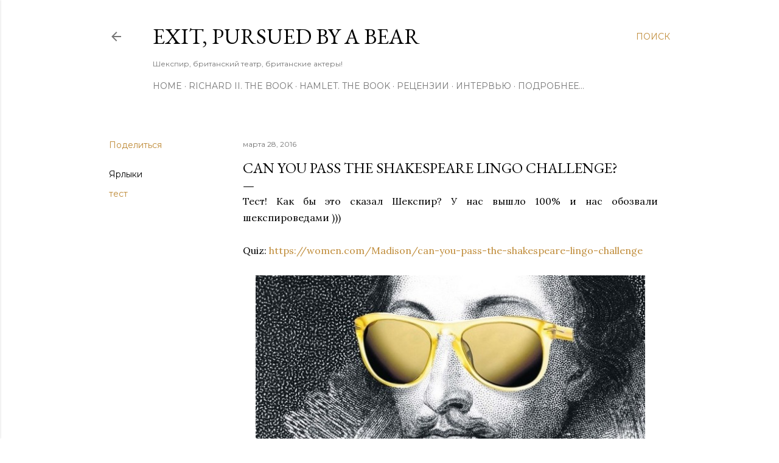

--- FILE ---
content_type: text/html; charset=UTF-8
request_url: https://www.dtbooks.net/2016/03/can-you-pass-shakespeare-lingo-challenge.html
body_size: 27606
content:
<!DOCTYPE html>
<html dir='ltr' lang='ru'>
<head>
<meta content='width=device-width, initial-scale=1' name='viewport'/>
<title>Can You Pass The Shakespeare Lingo Challenge?</title>
<meta content='text/html; charset=UTF-8' http-equiv='Content-Type'/>
<!-- Chrome, Firefox OS and Opera -->
<meta content='#ffffff' name='theme-color'/>
<!-- Windows Phone -->
<meta content='#ffffff' name='msapplication-navbutton-color'/>
<meta content='blogger' name='generator'/>
<link href='https://www.dtbooks.net/favicon.ico' rel='icon' type='image/x-icon'/>
<link href='https://www.dtbooks.net/2016/03/can-you-pass-shakespeare-lingo-challenge.html' rel='canonical'/>
<link rel="alternate" type="application/atom+xml" title="Exit, Pursued By A Bear - Atom" href="https://www.dtbooks.net/feeds/posts/default" />
<link rel="alternate" type="application/rss+xml" title="Exit, Pursued By A Bear - RSS" href="https://www.dtbooks.net/feeds/posts/default?alt=rss" />
<link rel="service.post" type="application/atom+xml" title="Exit, Pursued By A Bear - Atom" href="https://www.blogger.com/feeds/6656117017700521802/posts/default" />

<link rel="alternate" type="application/atom+xml" title="Exit, Pursued By A Bear - Atom" href="https://www.dtbooks.net/feeds/2545571156591034418/comments/default" />
<!--Can't find substitution for tag [blog.ieCssRetrofitLinks]-->
<link href='https://blogger.googleusercontent.com/img/b/R29vZ2xl/AVvXsEg4xSLqIcMfGnAsAZUuIvily4sYstG7DqbwkF-lPk4pnKt_XAlgbpn0JPerY1kKGV9KFMCqZJp-rtUWM-I2Fx182Ad-7r5wIoIrgLrrQLvXdkMYNciDjTUTrGOJxPs_CQ9ELw2MWmZf4Q4/s640/shakespeare.jpg' rel='image_src'/>
<meta content='Can You Pass The Shakespeare Lingo Challenge?' name='description'/>
<meta content='https://www.dtbooks.net/2016/03/can-you-pass-shakespeare-lingo-challenge.html' property='og:url'/>
<meta content='Can You Pass The Shakespeare Lingo Challenge?' property='og:title'/>
<meta content='Can You Pass The Shakespeare Lingo Challenge?' property='og:description'/>
<meta content='https://blogger.googleusercontent.com/img/b/R29vZ2xl/AVvXsEg4xSLqIcMfGnAsAZUuIvily4sYstG7DqbwkF-lPk4pnKt_XAlgbpn0JPerY1kKGV9KFMCqZJp-rtUWM-I2Fx182Ad-7r5wIoIrgLrrQLvXdkMYNciDjTUTrGOJxPs_CQ9ELw2MWmZf4Q4/w1200-h630-p-k-no-nu/shakespeare.jpg' property='og:image'/>
<style type='text/css'>@font-face{font-family:'EB Garamond';font-style:normal;font-weight:400;font-display:swap;src:url(//fonts.gstatic.com/s/ebgaramond/v32/SlGDmQSNjdsmc35JDF1K5E55YMjF_7DPuGi-6_RkCY9_WamXgHlIbvw.woff2)format('woff2');unicode-range:U+0460-052F,U+1C80-1C8A,U+20B4,U+2DE0-2DFF,U+A640-A69F,U+FE2E-FE2F;}@font-face{font-family:'EB Garamond';font-style:normal;font-weight:400;font-display:swap;src:url(//fonts.gstatic.com/s/ebgaramond/v32/SlGDmQSNjdsmc35JDF1K5E55YMjF_7DPuGi-6_RkAI9_WamXgHlIbvw.woff2)format('woff2');unicode-range:U+0301,U+0400-045F,U+0490-0491,U+04B0-04B1,U+2116;}@font-face{font-family:'EB Garamond';font-style:normal;font-weight:400;font-display:swap;src:url(//fonts.gstatic.com/s/ebgaramond/v32/SlGDmQSNjdsmc35JDF1K5E55YMjF_7DPuGi-6_RkCI9_WamXgHlIbvw.woff2)format('woff2');unicode-range:U+1F00-1FFF;}@font-face{font-family:'EB Garamond';font-style:normal;font-weight:400;font-display:swap;src:url(//fonts.gstatic.com/s/ebgaramond/v32/SlGDmQSNjdsmc35JDF1K5E55YMjF_7DPuGi-6_RkB49_WamXgHlIbvw.woff2)format('woff2');unicode-range:U+0370-0377,U+037A-037F,U+0384-038A,U+038C,U+038E-03A1,U+03A3-03FF;}@font-face{font-family:'EB Garamond';font-style:normal;font-weight:400;font-display:swap;src:url(//fonts.gstatic.com/s/ebgaramond/v32/SlGDmQSNjdsmc35JDF1K5E55YMjF_7DPuGi-6_RkC49_WamXgHlIbvw.woff2)format('woff2');unicode-range:U+0102-0103,U+0110-0111,U+0128-0129,U+0168-0169,U+01A0-01A1,U+01AF-01B0,U+0300-0301,U+0303-0304,U+0308-0309,U+0323,U+0329,U+1EA0-1EF9,U+20AB;}@font-face{font-family:'EB Garamond';font-style:normal;font-weight:400;font-display:swap;src:url(//fonts.gstatic.com/s/ebgaramond/v32/SlGDmQSNjdsmc35JDF1K5E55YMjF_7DPuGi-6_RkCo9_WamXgHlIbvw.woff2)format('woff2');unicode-range:U+0100-02BA,U+02BD-02C5,U+02C7-02CC,U+02CE-02D7,U+02DD-02FF,U+0304,U+0308,U+0329,U+1D00-1DBF,U+1E00-1E9F,U+1EF2-1EFF,U+2020,U+20A0-20AB,U+20AD-20C0,U+2113,U+2C60-2C7F,U+A720-A7FF;}@font-face{font-family:'EB Garamond';font-style:normal;font-weight:400;font-display:swap;src:url(//fonts.gstatic.com/s/ebgaramond/v32/SlGDmQSNjdsmc35JDF1K5E55YMjF_7DPuGi-6_RkBI9_WamXgHlI.woff2)format('woff2');unicode-range:U+0000-00FF,U+0131,U+0152-0153,U+02BB-02BC,U+02C6,U+02DA,U+02DC,U+0304,U+0308,U+0329,U+2000-206F,U+20AC,U+2122,U+2191,U+2193,U+2212,U+2215,U+FEFF,U+FFFD;}@font-face{font-family:'Lora';font-style:normal;font-weight:400;font-display:swap;src:url(//fonts.gstatic.com/s/lora/v37/0QI6MX1D_JOuGQbT0gvTJPa787weuxJMkq18ndeYxZ2JTg.woff2)format('woff2');unicode-range:U+0460-052F,U+1C80-1C8A,U+20B4,U+2DE0-2DFF,U+A640-A69F,U+FE2E-FE2F;}@font-face{font-family:'Lora';font-style:normal;font-weight:400;font-display:swap;src:url(//fonts.gstatic.com/s/lora/v37/0QI6MX1D_JOuGQbT0gvTJPa787weuxJFkq18ndeYxZ2JTg.woff2)format('woff2');unicode-range:U+0301,U+0400-045F,U+0490-0491,U+04B0-04B1,U+2116;}@font-face{font-family:'Lora';font-style:normal;font-weight:400;font-display:swap;src:url(//fonts.gstatic.com/s/lora/v37/0QI6MX1D_JOuGQbT0gvTJPa787weuxI9kq18ndeYxZ2JTg.woff2)format('woff2');unicode-range:U+0302-0303,U+0305,U+0307-0308,U+0310,U+0312,U+0315,U+031A,U+0326-0327,U+032C,U+032F-0330,U+0332-0333,U+0338,U+033A,U+0346,U+034D,U+0391-03A1,U+03A3-03A9,U+03B1-03C9,U+03D1,U+03D5-03D6,U+03F0-03F1,U+03F4-03F5,U+2016-2017,U+2034-2038,U+203C,U+2040,U+2043,U+2047,U+2050,U+2057,U+205F,U+2070-2071,U+2074-208E,U+2090-209C,U+20D0-20DC,U+20E1,U+20E5-20EF,U+2100-2112,U+2114-2115,U+2117-2121,U+2123-214F,U+2190,U+2192,U+2194-21AE,U+21B0-21E5,U+21F1-21F2,U+21F4-2211,U+2213-2214,U+2216-22FF,U+2308-230B,U+2310,U+2319,U+231C-2321,U+2336-237A,U+237C,U+2395,U+239B-23B7,U+23D0,U+23DC-23E1,U+2474-2475,U+25AF,U+25B3,U+25B7,U+25BD,U+25C1,U+25CA,U+25CC,U+25FB,U+266D-266F,U+27C0-27FF,U+2900-2AFF,U+2B0E-2B11,U+2B30-2B4C,U+2BFE,U+3030,U+FF5B,U+FF5D,U+1D400-1D7FF,U+1EE00-1EEFF;}@font-face{font-family:'Lora';font-style:normal;font-weight:400;font-display:swap;src:url(//fonts.gstatic.com/s/lora/v37/0QI6MX1D_JOuGQbT0gvTJPa787weuxIvkq18ndeYxZ2JTg.woff2)format('woff2');unicode-range:U+0001-000C,U+000E-001F,U+007F-009F,U+20DD-20E0,U+20E2-20E4,U+2150-218F,U+2190,U+2192,U+2194-2199,U+21AF,U+21E6-21F0,U+21F3,U+2218-2219,U+2299,U+22C4-22C6,U+2300-243F,U+2440-244A,U+2460-24FF,U+25A0-27BF,U+2800-28FF,U+2921-2922,U+2981,U+29BF,U+29EB,U+2B00-2BFF,U+4DC0-4DFF,U+FFF9-FFFB,U+10140-1018E,U+10190-1019C,U+101A0,U+101D0-101FD,U+102E0-102FB,U+10E60-10E7E,U+1D2C0-1D2D3,U+1D2E0-1D37F,U+1F000-1F0FF,U+1F100-1F1AD,U+1F1E6-1F1FF,U+1F30D-1F30F,U+1F315,U+1F31C,U+1F31E,U+1F320-1F32C,U+1F336,U+1F378,U+1F37D,U+1F382,U+1F393-1F39F,U+1F3A7-1F3A8,U+1F3AC-1F3AF,U+1F3C2,U+1F3C4-1F3C6,U+1F3CA-1F3CE,U+1F3D4-1F3E0,U+1F3ED,U+1F3F1-1F3F3,U+1F3F5-1F3F7,U+1F408,U+1F415,U+1F41F,U+1F426,U+1F43F,U+1F441-1F442,U+1F444,U+1F446-1F449,U+1F44C-1F44E,U+1F453,U+1F46A,U+1F47D,U+1F4A3,U+1F4B0,U+1F4B3,U+1F4B9,U+1F4BB,U+1F4BF,U+1F4C8-1F4CB,U+1F4D6,U+1F4DA,U+1F4DF,U+1F4E3-1F4E6,U+1F4EA-1F4ED,U+1F4F7,U+1F4F9-1F4FB,U+1F4FD-1F4FE,U+1F503,U+1F507-1F50B,U+1F50D,U+1F512-1F513,U+1F53E-1F54A,U+1F54F-1F5FA,U+1F610,U+1F650-1F67F,U+1F687,U+1F68D,U+1F691,U+1F694,U+1F698,U+1F6AD,U+1F6B2,U+1F6B9-1F6BA,U+1F6BC,U+1F6C6-1F6CF,U+1F6D3-1F6D7,U+1F6E0-1F6EA,U+1F6F0-1F6F3,U+1F6F7-1F6FC,U+1F700-1F7FF,U+1F800-1F80B,U+1F810-1F847,U+1F850-1F859,U+1F860-1F887,U+1F890-1F8AD,U+1F8B0-1F8BB,U+1F8C0-1F8C1,U+1F900-1F90B,U+1F93B,U+1F946,U+1F984,U+1F996,U+1F9E9,U+1FA00-1FA6F,U+1FA70-1FA7C,U+1FA80-1FA89,U+1FA8F-1FAC6,U+1FACE-1FADC,U+1FADF-1FAE9,U+1FAF0-1FAF8,U+1FB00-1FBFF;}@font-face{font-family:'Lora';font-style:normal;font-weight:400;font-display:swap;src:url(//fonts.gstatic.com/s/lora/v37/0QI6MX1D_JOuGQbT0gvTJPa787weuxJOkq18ndeYxZ2JTg.woff2)format('woff2');unicode-range:U+0102-0103,U+0110-0111,U+0128-0129,U+0168-0169,U+01A0-01A1,U+01AF-01B0,U+0300-0301,U+0303-0304,U+0308-0309,U+0323,U+0329,U+1EA0-1EF9,U+20AB;}@font-face{font-family:'Lora';font-style:normal;font-weight:400;font-display:swap;src:url(//fonts.gstatic.com/s/lora/v37/0QI6MX1D_JOuGQbT0gvTJPa787weuxJPkq18ndeYxZ2JTg.woff2)format('woff2');unicode-range:U+0100-02BA,U+02BD-02C5,U+02C7-02CC,U+02CE-02D7,U+02DD-02FF,U+0304,U+0308,U+0329,U+1D00-1DBF,U+1E00-1E9F,U+1EF2-1EFF,U+2020,U+20A0-20AB,U+20AD-20C0,U+2113,U+2C60-2C7F,U+A720-A7FF;}@font-face{font-family:'Lora';font-style:normal;font-weight:400;font-display:swap;src:url(//fonts.gstatic.com/s/lora/v37/0QI6MX1D_JOuGQbT0gvTJPa787weuxJBkq18ndeYxZ0.woff2)format('woff2');unicode-range:U+0000-00FF,U+0131,U+0152-0153,U+02BB-02BC,U+02C6,U+02DA,U+02DC,U+0304,U+0308,U+0329,U+2000-206F,U+20AC,U+2122,U+2191,U+2193,U+2212,U+2215,U+FEFF,U+FFFD;}@font-face{font-family:'Montserrat';font-style:normal;font-weight:400;font-display:swap;src:url(//fonts.gstatic.com/s/montserrat/v31/JTUSjIg1_i6t8kCHKm459WRhyyTh89ZNpQ.woff2)format('woff2');unicode-range:U+0460-052F,U+1C80-1C8A,U+20B4,U+2DE0-2DFF,U+A640-A69F,U+FE2E-FE2F;}@font-face{font-family:'Montserrat';font-style:normal;font-weight:400;font-display:swap;src:url(//fonts.gstatic.com/s/montserrat/v31/JTUSjIg1_i6t8kCHKm459W1hyyTh89ZNpQ.woff2)format('woff2');unicode-range:U+0301,U+0400-045F,U+0490-0491,U+04B0-04B1,U+2116;}@font-face{font-family:'Montserrat';font-style:normal;font-weight:400;font-display:swap;src:url(//fonts.gstatic.com/s/montserrat/v31/JTUSjIg1_i6t8kCHKm459WZhyyTh89ZNpQ.woff2)format('woff2');unicode-range:U+0102-0103,U+0110-0111,U+0128-0129,U+0168-0169,U+01A0-01A1,U+01AF-01B0,U+0300-0301,U+0303-0304,U+0308-0309,U+0323,U+0329,U+1EA0-1EF9,U+20AB;}@font-face{font-family:'Montserrat';font-style:normal;font-weight:400;font-display:swap;src:url(//fonts.gstatic.com/s/montserrat/v31/JTUSjIg1_i6t8kCHKm459WdhyyTh89ZNpQ.woff2)format('woff2');unicode-range:U+0100-02BA,U+02BD-02C5,U+02C7-02CC,U+02CE-02D7,U+02DD-02FF,U+0304,U+0308,U+0329,U+1D00-1DBF,U+1E00-1E9F,U+1EF2-1EFF,U+2020,U+20A0-20AB,U+20AD-20C0,U+2113,U+2C60-2C7F,U+A720-A7FF;}@font-face{font-family:'Montserrat';font-style:normal;font-weight:400;font-display:swap;src:url(//fonts.gstatic.com/s/montserrat/v31/JTUSjIg1_i6t8kCHKm459WlhyyTh89Y.woff2)format('woff2');unicode-range:U+0000-00FF,U+0131,U+0152-0153,U+02BB-02BC,U+02C6,U+02DA,U+02DC,U+0304,U+0308,U+0329,U+2000-206F,U+20AC,U+2122,U+2191,U+2193,U+2212,U+2215,U+FEFF,U+FFFD;}@font-face{font-family:'Montserrat';font-style:normal;font-weight:700;font-display:swap;src:url(//fonts.gstatic.com/s/montserrat/v31/JTUSjIg1_i6t8kCHKm459WRhyyTh89ZNpQ.woff2)format('woff2');unicode-range:U+0460-052F,U+1C80-1C8A,U+20B4,U+2DE0-2DFF,U+A640-A69F,U+FE2E-FE2F;}@font-face{font-family:'Montserrat';font-style:normal;font-weight:700;font-display:swap;src:url(//fonts.gstatic.com/s/montserrat/v31/JTUSjIg1_i6t8kCHKm459W1hyyTh89ZNpQ.woff2)format('woff2');unicode-range:U+0301,U+0400-045F,U+0490-0491,U+04B0-04B1,U+2116;}@font-face{font-family:'Montserrat';font-style:normal;font-weight:700;font-display:swap;src:url(//fonts.gstatic.com/s/montserrat/v31/JTUSjIg1_i6t8kCHKm459WZhyyTh89ZNpQ.woff2)format('woff2');unicode-range:U+0102-0103,U+0110-0111,U+0128-0129,U+0168-0169,U+01A0-01A1,U+01AF-01B0,U+0300-0301,U+0303-0304,U+0308-0309,U+0323,U+0329,U+1EA0-1EF9,U+20AB;}@font-face{font-family:'Montserrat';font-style:normal;font-weight:700;font-display:swap;src:url(//fonts.gstatic.com/s/montserrat/v31/JTUSjIg1_i6t8kCHKm459WdhyyTh89ZNpQ.woff2)format('woff2');unicode-range:U+0100-02BA,U+02BD-02C5,U+02C7-02CC,U+02CE-02D7,U+02DD-02FF,U+0304,U+0308,U+0329,U+1D00-1DBF,U+1E00-1E9F,U+1EF2-1EFF,U+2020,U+20A0-20AB,U+20AD-20C0,U+2113,U+2C60-2C7F,U+A720-A7FF;}@font-face{font-family:'Montserrat';font-style:normal;font-weight:700;font-display:swap;src:url(//fonts.gstatic.com/s/montserrat/v31/JTUSjIg1_i6t8kCHKm459WlhyyTh89Y.woff2)format('woff2');unicode-range:U+0000-00FF,U+0131,U+0152-0153,U+02BB-02BC,U+02C6,U+02DA,U+02DC,U+0304,U+0308,U+0329,U+2000-206F,U+20AC,U+2122,U+2191,U+2193,U+2212,U+2215,U+FEFF,U+FFFD;}</style>
<style id='page-skin-1' type='text/css'><!--
/*! normalize.css v3.0.1 | MIT License | git.io/normalize */html{font-family:sans-serif;-ms-text-size-adjust:100%;-webkit-text-size-adjust:100%}body{margin:0}article,aside,details,figcaption,figure,footer,header,hgroup,main,nav,section,summary{display:block}audio,canvas,progress,video{display:inline-block;vertical-align:baseline}audio:not([controls]){display:none;height:0}[hidden],template{display:none}a{background:transparent}a:active,a:hover{outline:0}abbr[title]{border-bottom:1px dotted}b,strong{font-weight:bold}dfn{font-style:italic}h1{font-size:2em;margin:.67em 0}mark{background:#ff0;color:#000}small{font-size:80%}sub,sup{font-size:75%;line-height:0;position:relative;vertical-align:baseline}sup{top:-0.5em}sub{bottom:-0.25em}img{border:0}svg:not(:root){overflow:hidden}figure{margin:1em 40px}hr{-moz-box-sizing:content-box;box-sizing:content-box;height:0}pre{overflow:auto}code,kbd,pre,samp{font-family:monospace,monospace;font-size:1em}button,input,optgroup,select,textarea{color:inherit;font:inherit;margin:0}button{overflow:visible}button,select{text-transform:none}button,html input[type="button"],input[type="reset"],input[type="submit"]{-webkit-appearance:button;cursor:pointer}button[disabled],html input[disabled]{cursor:default}button::-moz-focus-inner,input::-moz-focus-inner{border:0;padding:0}input{line-height:normal}input[type="checkbox"],input[type="radio"]{box-sizing:border-box;padding:0}input[type="number"]::-webkit-inner-spin-button,input[type="number"]::-webkit-outer-spin-button{height:auto}input[type="search"]{-webkit-appearance:textfield;-moz-box-sizing:content-box;-webkit-box-sizing:content-box;box-sizing:content-box}input[type="search"]::-webkit-search-cancel-button,input[type="search"]::-webkit-search-decoration{-webkit-appearance:none}fieldset{border:1px solid #c0c0c0;margin:0 2px;padding:.35em .625em .75em}legend{border:0;padding:0}textarea{overflow:auto}optgroup{font-weight:bold}table{border-collapse:collapse;border-spacing:0}td,th{padding:0}
/*!************************************************
* Blogger Template Style
* Name: Soho
**************************************************/
body{
overflow-wrap:break-word;
word-break:break-word;
word-wrap:break-word
}
.hidden{
display:none
}
.invisible{
visibility:hidden
}
.container::after,.float-container::after{
clear:both;
content:"";
display:table
}
.clearboth{
clear:both
}
#comments .comment .comment-actions,.subscribe-popup .FollowByEmail .follow-by-email-submit{
background:0 0;
border:0;
box-shadow:none;
color:#bf8b38;
cursor:pointer;
font-size:14px;
font-weight:700;
outline:0;
text-decoration:none;
text-transform:uppercase;
width:auto
}
.dim-overlay{
background-color:rgba(0,0,0,.54);
height:100vh;
left:0;
position:fixed;
top:0;
width:100%
}
#sharing-dim-overlay{
background-color:transparent
}
input::-ms-clear{
display:none
}
.blogger-logo,.svg-icon-24.blogger-logo{
fill:#ff9800;
opacity:1
}
.loading-spinner-large{
-webkit-animation:mspin-rotate 1.568s infinite linear;
animation:mspin-rotate 1.568s infinite linear;
height:48px;
overflow:hidden;
position:absolute;
width:48px;
z-index:200
}
.loading-spinner-large>div{
-webkit-animation:mspin-revrot 5332ms infinite steps(4);
animation:mspin-revrot 5332ms infinite steps(4)
}
.loading-spinner-large>div>div{
-webkit-animation:mspin-singlecolor-large-film 1333ms infinite steps(81);
animation:mspin-singlecolor-large-film 1333ms infinite steps(81);
background-size:100%;
height:48px;
width:3888px
}
.mspin-black-large>div>div,.mspin-grey_54-large>div>div{
background-image:url(https://www.blogblog.com/indie/mspin_black_large.svg)
}
.mspin-white-large>div>div{
background-image:url(https://www.blogblog.com/indie/mspin_white_large.svg)
}
.mspin-grey_54-large{
opacity:.54
}
@-webkit-keyframes mspin-singlecolor-large-film{
from{
-webkit-transform:translateX(0);
transform:translateX(0)
}
to{
-webkit-transform:translateX(-3888px);
transform:translateX(-3888px)
}
}
@keyframes mspin-singlecolor-large-film{
from{
-webkit-transform:translateX(0);
transform:translateX(0)
}
to{
-webkit-transform:translateX(-3888px);
transform:translateX(-3888px)
}
}
@-webkit-keyframes mspin-rotate{
from{
-webkit-transform:rotate(0);
transform:rotate(0)
}
to{
-webkit-transform:rotate(360deg);
transform:rotate(360deg)
}
}
@keyframes mspin-rotate{
from{
-webkit-transform:rotate(0);
transform:rotate(0)
}
to{
-webkit-transform:rotate(360deg);
transform:rotate(360deg)
}
}
@-webkit-keyframes mspin-revrot{
from{
-webkit-transform:rotate(0);
transform:rotate(0)
}
to{
-webkit-transform:rotate(-360deg);
transform:rotate(-360deg)
}
}
@keyframes mspin-revrot{
from{
-webkit-transform:rotate(0);
transform:rotate(0)
}
to{
-webkit-transform:rotate(-360deg);
transform:rotate(-360deg)
}
}
.skip-navigation{
background-color:#fff;
box-sizing:border-box;
color:#000;
display:block;
height:0;
left:0;
line-height:50px;
overflow:hidden;
padding-top:0;
position:fixed;
text-align:center;
top:0;
-webkit-transition:box-shadow .3s,height .3s,padding-top .3s;
transition:box-shadow .3s,height .3s,padding-top .3s;
width:100%;
z-index:900
}
.skip-navigation:focus{
box-shadow:0 4px 5px 0 rgba(0,0,0,.14),0 1px 10px 0 rgba(0,0,0,.12),0 2px 4px -1px rgba(0,0,0,.2);
height:50px
}
#main{
outline:0
}
.main-heading{
position:absolute;
clip:rect(1px,1px,1px,1px);
padding:0;
border:0;
height:1px;
width:1px;
overflow:hidden
}
.Attribution{
margin-top:1em;
text-align:center
}
.Attribution .blogger img,.Attribution .blogger svg{
vertical-align:bottom
}
.Attribution .blogger img{
margin-right:.5em
}
.Attribution div{
line-height:24px;
margin-top:.5em
}
.Attribution .copyright,.Attribution .image-attribution{
font-size:.7em;
margin-top:1.5em
}
.BLOG_mobile_video_class{
display:none
}
.bg-photo{
background-attachment:scroll!important
}
body .CSS_LIGHTBOX{
z-index:900
}
.extendable .show-less,.extendable .show-more{
border-color:#bf8b38;
color:#bf8b38;
margin-top:8px
}
.extendable .show-less.hidden,.extendable .show-more.hidden{
display:none
}
.inline-ad{
display:none;
max-width:100%;
overflow:hidden
}
.adsbygoogle{
display:block
}
#cookieChoiceInfo{
bottom:0;
top:auto
}
iframe.b-hbp-video{
border:0
}
.post-body img{
max-width:100%
}
.post-body iframe{
max-width:100%
}
.post-body a[imageanchor="1"]{
display:inline-block
}
.byline{
margin-right:1em
}
.byline:last-child{
margin-right:0
}
.link-copied-dialog{
max-width:520px;
outline:0
}
.link-copied-dialog .modal-dialog-buttons{
margin-top:8px
}
.link-copied-dialog .goog-buttonset-default{
background:0 0;
border:0
}
.link-copied-dialog .goog-buttonset-default:focus{
outline:0
}
.paging-control-container{
margin-bottom:16px
}
.paging-control-container .paging-control{
display:inline-block
}
.paging-control-container .comment-range-text::after,.paging-control-container .paging-control{
color:#bf8b38
}
.paging-control-container .comment-range-text,.paging-control-container .paging-control{
margin-right:8px
}
.paging-control-container .comment-range-text::after,.paging-control-container .paging-control::after{
content:"\b7";
cursor:default;
padding-left:8px;
pointer-events:none
}
.paging-control-container .comment-range-text:last-child::after,.paging-control-container .paging-control:last-child::after{
content:none
}
.byline.reactions iframe{
height:20px
}
.b-notification{
color:#000;
background-color:#fff;
border-bottom:solid 1px #000;
box-sizing:border-box;
padding:16px 32px;
text-align:center
}
.b-notification.visible{
-webkit-transition:margin-top .3s cubic-bezier(.4,0,.2,1);
transition:margin-top .3s cubic-bezier(.4,0,.2,1)
}
.b-notification.invisible{
position:absolute
}
.b-notification-close{
position:absolute;
right:8px;
top:8px
}
.no-posts-message{
line-height:40px;
text-align:center
}
@media screen and (max-width:1162px){
body.item-view .post-body a[imageanchor="1"][style*="float: left;"],body.item-view .post-body a[imageanchor="1"][style*="float: right;"]{
float:none!important;
clear:none!important
}
body.item-view .post-body a[imageanchor="1"] img{
display:block;
height:auto;
margin:0 auto
}
body.item-view .post-body>.separator:first-child>a[imageanchor="1"]:first-child{
margin-top:20px
}
.post-body a[imageanchor]{
display:block
}
body.item-view .post-body a[imageanchor="1"]{
margin-left:0!important;
margin-right:0!important
}
body.item-view .post-body a[imageanchor="1"]+a[imageanchor="1"]{
margin-top:16px
}
}
.item-control{
display:none
}
#comments{
border-top:1px dashed rgba(0,0,0,.54);
margin-top:20px;
padding:20px
}
#comments .comment-thread ol{
margin:0;
padding-left:0;
padding-left:0
}
#comments .comment .comment-replybox-single,#comments .comment-thread .comment-replies{
margin-left:60px
}
#comments .comment-thread .thread-count{
display:none
}
#comments .comment{
list-style-type:none;
padding:0 0 30px;
position:relative
}
#comments .comment .comment{
padding-bottom:8px
}
.comment .avatar-image-container{
position:absolute
}
.comment .avatar-image-container img{
border-radius:50%
}
.avatar-image-container svg,.comment .avatar-image-container .avatar-icon{
border-radius:50%;
border:solid 1px #000000;
box-sizing:border-box;
fill:#000000;
height:35px;
margin:0;
padding:7px;
width:35px
}
.comment .comment-block{
margin-top:10px;
margin-left:60px;
padding-bottom:0
}
#comments .comment-author-header-wrapper{
margin-left:40px
}
#comments .comment .thread-expanded .comment-block{
padding-bottom:20px
}
#comments .comment .comment-header .user,#comments .comment .comment-header .user a{
color:#000000;
font-style:normal;
font-weight:700
}
#comments .comment .comment-actions{
bottom:0;
margin-bottom:15px;
position:absolute
}
#comments .comment .comment-actions>*{
margin-right:8px
}
#comments .comment .comment-header .datetime{
bottom:0;
color:rgba(0, 0, 0, 0.54);
display:inline-block;
font-size:13px;
font-style:italic;
margin-left:8px
}
#comments .comment .comment-footer .comment-timestamp a,#comments .comment .comment-header .datetime a{
color:rgba(0, 0, 0, 0.54)
}
#comments .comment .comment-content,.comment .comment-body{
margin-top:12px;
word-break:break-word
}
.comment-body{
margin-bottom:12px
}
#comments.embed[data-num-comments="0"]{
border:0;
margin-top:0;
padding-top:0
}
#comments.embed[data-num-comments="0"] #comment-post-message,#comments.embed[data-num-comments="0"] div.comment-form>p,#comments.embed[data-num-comments="0"] p.comment-footer{
display:none
}
#comment-editor-src{
display:none
}
.comments .comments-content .loadmore.loaded{
max-height:0;
opacity:0;
overflow:hidden
}
.extendable .remaining-items{
height:0;
overflow:hidden;
-webkit-transition:height .3s cubic-bezier(.4,0,.2,1);
transition:height .3s cubic-bezier(.4,0,.2,1)
}
.extendable .remaining-items.expanded{
height:auto
}
.svg-icon-24,.svg-icon-24-button{
cursor:pointer;
height:24px;
width:24px;
min-width:24px
}
.touch-icon{
margin:-12px;
padding:12px
}
.touch-icon:active,.touch-icon:focus{
background-color:rgba(153,153,153,.4);
border-radius:50%
}
svg:not(:root).touch-icon{
overflow:visible
}
html[dir=rtl] .rtl-reversible-icon{
-webkit-transform:scaleX(-1);
-ms-transform:scaleX(-1);
transform:scaleX(-1)
}
.svg-icon-24-button,.touch-icon-button{
background:0 0;
border:0;
margin:0;
outline:0;
padding:0
}
.touch-icon-button .touch-icon:active,.touch-icon-button .touch-icon:focus{
background-color:transparent
}
.touch-icon-button:active .touch-icon,.touch-icon-button:focus .touch-icon{
background-color:rgba(153,153,153,.4);
border-radius:50%
}
.Profile .default-avatar-wrapper .avatar-icon{
border-radius:50%;
border:solid 1px #000000;
box-sizing:border-box;
fill:#000000;
margin:0
}
.Profile .individual .default-avatar-wrapper .avatar-icon{
padding:25px
}
.Profile .individual .avatar-icon,.Profile .individual .profile-img{
height:120px;
width:120px
}
.Profile .team .default-avatar-wrapper .avatar-icon{
padding:8px
}
.Profile .team .avatar-icon,.Profile .team .default-avatar-wrapper,.Profile .team .profile-img{
height:40px;
width:40px
}
.snippet-container{
margin:0;
position:relative;
overflow:hidden
}
.snippet-fade{
bottom:0;
box-sizing:border-box;
position:absolute;
width:96px
}
.snippet-fade{
right:0
}
.snippet-fade:after{
content:"\2026"
}
.snippet-fade:after{
float:right
}
.centered-top-container.sticky{
left:0;
position:fixed;
right:0;
top:0;
width:auto;
z-index:50;
-webkit-transition-property:opacity,-webkit-transform;
transition-property:opacity,-webkit-transform;
transition-property:transform,opacity;
transition-property:transform,opacity,-webkit-transform;
-webkit-transition-duration:.2s;
transition-duration:.2s;
-webkit-transition-timing-function:cubic-bezier(.4,0,.2,1);
transition-timing-function:cubic-bezier(.4,0,.2,1)
}
.centered-top-placeholder{
display:none
}
.collapsed-header .centered-top-placeholder{
display:block
}
.centered-top-container .Header .replaced h1,.centered-top-placeholder .Header .replaced h1{
display:none
}
.centered-top-container.sticky .Header .replaced h1{
display:block
}
.centered-top-container.sticky .Header .header-widget{
background:0 0
}
.centered-top-container.sticky .Header .header-image-wrapper{
display:none
}
.centered-top-container img,.centered-top-placeholder img{
max-width:100%
}
.collapsible{
-webkit-transition:height .3s cubic-bezier(.4,0,.2,1);
transition:height .3s cubic-bezier(.4,0,.2,1)
}
.collapsible,.collapsible>summary{
display:block;
overflow:hidden
}
.collapsible>:not(summary){
display:none
}
.collapsible[open]>:not(summary){
display:block
}
.collapsible:focus,.collapsible>summary:focus{
outline:0
}
.collapsible>summary{
cursor:pointer;
display:block;
padding:0
}
.collapsible:focus>summary,.collapsible>summary:focus{
background-color:transparent
}
.collapsible>summary::-webkit-details-marker{
display:none
}
.collapsible-title{
-webkit-box-align:center;
-webkit-align-items:center;
-ms-flex-align:center;
align-items:center;
display:-webkit-box;
display:-webkit-flex;
display:-ms-flexbox;
display:flex
}
.collapsible-title .title{
-webkit-box-flex:1;
-webkit-flex:1 1 auto;
-ms-flex:1 1 auto;
flex:1 1 auto;
-webkit-box-ordinal-group:1;
-webkit-order:0;
-ms-flex-order:0;
order:0;
overflow:hidden;
text-overflow:ellipsis;
white-space:nowrap
}
.collapsible-title .chevron-down,.collapsible[open] .collapsible-title .chevron-up{
display:block
}
.collapsible-title .chevron-up,.collapsible[open] .collapsible-title .chevron-down{
display:none
}
.flat-button{
cursor:pointer;
display:inline-block;
font-weight:700;
text-transform:uppercase;
border-radius:2px;
padding:8px;
margin:-8px
}
.flat-icon-button{
background:0 0;
border:0;
margin:0;
outline:0;
padding:0;
margin:-12px;
padding:12px;
cursor:pointer;
box-sizing:content-box;
display:inline-block;
line-height:0
}
.flat-icon-button,.flat-icon-button .splash-wrapper{
border-radius:50%
}
.flat-icon-button .splash.animate{
-webkit-animation-duration:.3s;
animation-duration:.3s
}
.overflowable-container{
max-height:28px;
overflow:hidden;
position:relative
}
.overflow-button{
cursor:pointer
}
#overflowable-dim-overlay{
background:0 0
}
.overflow-popup{
box-shadow:0 2px 2px 0 rgba(0,0,0,.14),0 3px 1px -2px rgba(0,0,0,.2),0 1px 5px 0 rgba(0,0,0,.12);
background-color:#ffffff;
left:0;
max-width:calc(100% - 32px);
position:absolute;
top:0;
visibility:hidden;
z-index:101
}
.overflow-popup ul{
list-style:none
}
.overflow-popup .tabs li,.overflow-popup li{
display:block;
height:auto
}
.overflow-popup .tabs li{
padding-left:0;
padding-right:0
}
.overflow-button.hidden,.overflow-popup .tabs li.hidden,.overflow-popup li.hidden{
display:none
}
.search{
display:-webkit-box;
display:-webkit-flex;
display:-ms-flexbox;
display:flex;
line-height:24px;
width:24px
}
.search.focused{
width:100%
}
.search.focused .section{
width:100%
}
.search form{
z-index:101
}
.search h3{
display:none
}
.search form{
display:-webkit-box;
display:-webkit-flex;
display:-ms-flexbox;
display:flex;
-webkit-box-flex:1;
-webkit-flex:1 0 0;
-ms-flex:1 0 0px;
flex:1 0 0;
border-bottom:solid 1px transparent;
padding-bottom:8px
}
.search form>*{
display:none
}
.search.focused form>*{
display:block
}
.search .search-input label{
display:none
}
.centered-top-placeholder.cloned .search form{
z-index:30
}
.search.focused form{
border-color:rgba(0, 0, 0, 0.54);
position:relative;
width:auto
}
.collapsed-header .centered-top-container .search.focused form{
border-bottom-color:transparent
}
.search-expand{
-webkit-box-flex:0;
-webkit-flex:0 0 auto;
-ms-flex:0 0 auto;
flex:0 0 auto
}
.search-expand-text{
display:none
}
.search-close{
display:inline;
vertical-align:middle
}
.search-input{
-webkit-box-flex:1;
-webkit-flex:1 0 1px;
-ms-flex:1 0 1px;
flex:1 0 1px
}
.search-input input{
background:0 0;
border:0;
box-sizing:border-box;
color:rgba(0, 0, 0, 0.54);
display:inline-block;
outline:0;
width:calc(100% - 48px)
}
.search-input input.no-cursor{
color:transparent;
text-shadow:0 0 0 rgba(0, 0, 0, 0.54)
}
.collapsed-header .centered-top-container .search-action,.collapsed-header .centered-top-container .search-input input{
color:rgba(0, 0, 0, 0.54)
}
.collapsed-header .centered-top-container .search-input input.no-cursor{
color:transparent;
text-shadow:0 0 0 rgba(0, 0, 0, 0.54)
}
.collapsed-header .centered-top-container .search-input input.no-cursor:focus,.search-input input.no-cursor:focus{
outline:0
}
.search-focused>*{
visibility:hidden
}
.search-focused .search,.search-focused .search-icon{
visibility:visible
}
.search.focused .search-action{
display:block
}
.search.focused .search-action:disabled{
opacity:.3
}
.widget.Sharing .sharing-button{
display:none
}
.widget.Sharing .sharing-buttons li{
padding:0
}
.widget.Sharing .sharing-buttons li span{
display:none
}
.post-share-buttons{
position:relative
}
.centered-bottom .share-buttons .svg-icon-24,.share-buttons .svg-icon-24{
fill:#000000
}
.sharing-open.touch-icon-button:active .touch-icon,.sharing-open.touch-icon-button:focus .touch-icon{
background-color:transparent
}
.share-buttons{
background-color:#ffffff;
border-radius:2px;
box-shadow:0 2px 2px 0 rgba(0,0,0,.14),0 3px 1px -2px rgba(0,0,0,.2),0 1px 5px 0 rgba(0,0,0,.12);
color:#000000;
list-style:none;
margin:0;
padding:8px 0;
position:absolute;
top:-11px;
min-width:200px;
z-index:101
}
.share-buttons.hidden{
display:none
}
.sharing-button{
background:0 0;
border:0;
margin:0;
outline:0;
padding:0;
cursor:pointer
}
.share-buttons li{
margin:0;
height:48px
}
.share-buttons li:last-child{
margin-bottom:0
}
.share-buttons li .sharing-platform-button{
box-sizing:border-box;
cursor:pointer;
display:block;
height:100%;
margin-bottom:0;
padding:0 16px;
position:relative;
width:100%
}
.share-buttons li .sharing-platform-button:focus,.share-buttons li .sharing-platform-button:hover{
background-color:rgba(128,128,128,.1);
outline:0
}
.share-buttons li svg[class*=" sharing-"],.share-buttons li svg[class^=sharing-]{
position:absolute;
top:10px
}
.share-buttons li span.sharing-platform-button{
position:relative;
top:0
}
.share-buttons li .platform-sharing-text{
display:block;
font-size:16px;
line-height:48px;
white-space:nowrap
}
.share-buttons li .platform-sharing-text{
margin-left:56px
}
.sidebar-container{
background-color:#f7f7f7;
max-width:284px;
overflow-y:auto;
-webkit-transition-property:-webkit-transform;
transition-property:-webkit-transform;
transition-property:transform;
transition-property:transform,-webkit-transform;
-webkit-transition-duration:.3s;
transition-duration:.3s;
-webkit-transition-timing-function:cubic-bezier(0,0,.2,1);
transition-timing-function:cubic-bezier(0,0,.2,1);
width:284px;
z-index:101;
-webkit-overflow-scrolling:touch
}
.sidebar-container .navigation{
line-height:0;
padding:16px
}
.sidebar-container .sidebar-back{
cursor:pointer
}
.sidebar-container .widget{
background:0 0;
margin:0 16px;
padding:16px 0
}
.sidebar-container .widget .title{
color:rgba(0, 0, 0, 0.54);
margin:0
}
.sidebar-container .widget ul{
list-style:none;
margin:0;
padding:0
}
.sidebar-container .widget ul ul{
margin-left:1em
}
.sidebar-container .widget li{
font-size:16px;
line-height:normal
}
.sidebar-container .widget+.widget{
border-top:1px dashed rgba(0, 0, 0, 0.54)
}
.BlogArchive li{
margin:16px 0
}
.BlogArchive li:last-child{
margin-bottom:0
}
.Label li a{
display:inline-block
}
.BlogArchive .post-count,.Label .label-count{
float:right;
margin-left:.25em
}
.BlogArchive .post-count::before,.Label .label-count::before{
content:"("
}
.BlogArchive .post-count::after,.Label .label-count::after{
content:")"
}
.widget.Translate .skiptranslate>div{
display:block!important
}
.widget.Profile .profile-link{
display:-webkit-box;
display:-webkit-flex;
display:-ms-flexbox;
display:flex
}
.widget.Profile .team-member .default-avatar-wrapper,.widget.Profile .team-member .profile-img{
-webkit-box-flex:0;
-webkit-flex:0 0 auto;
-ms-flex:0 0 auto;
flex:0 0 auto;
margin-right:1em
}
.widget.Profile .individual .profile-link{
-webkit-box-orient:vertical;
-webkit-box-direction:normal;
-webkit-flex-direction:column;
-ms-flex-direction:column;
flex-direction:column
}
.widget.Profile .team .profile-link .profile-name{
-webkit-align-self:center;
-ms-flex-item-align:center;
align-self:center;
display:block;
-webkit-box-flex:1;
-webkit-flex:1 1 auto;
-ms-flex:1 1 auto;
flex:1 1 auto
}
.dim-overlay{
background-color:rgba(0,0,0,.54);
z-index:100
}
body.sidebar-visible{
overflow-y:hidden
}
@media screen and (max-width:1439px){
.sidebar-container{
bottom:0;
position:fixed;
top:0;
left:0;
right:auto
}
.sidebar-container.sidebar-invisible{
-webkit-transition-timing-function:cubic-bezier(.4,0,.6,1);
transition-timing-function:cubic-bezier(.4,0,.6,1)
}
html[dir=ltr] .sidebar-container.sidebar-invisible{
-webkit-transform:translateX(-284px);
-ms-transform:translateX(-284px);
transform:translateX(-284px)
}
html[dir=rtl] .sidebar-container.sidebar-invisible{
-webkit-transform:translateX(284px);
-ms-transform:translateX(284px);
transform:translateX(284px)
}
}
@media screen and (min-width:1440px){
.sidebar-container{
position:absolute;
top:0;
left:0;
right:auto
}
.sidebar-container .navigation{
display:none
}
}
.dialog{
box-shadow:0 2px 2px 0 rgba(0,0,0,.14),0 3px 1px -2px rgba(0,0,0,.2),0 1px 5px 0 rgba(0,0,0,.12);
background:#ffffff;
box-sizing:border-box;
color:#000000;
padding:30px;
position:fixed;
text-align:center;
width:calc(100% - 24px);
z-index:101
}
.dialog input[type=email],.dialog input[type=text]{
background-color:transparent;
border:0;
border-bottom:solid 1px rgba(0,0,0,.12);
color:#000000;
display:block;
font-family:EB Garamond, serif;
font-size:16px;
line-height:24px;
margin:auto;
padding-bottom:7px;
outline:0;
text-align:center;
width:100%
}
.dialog input[type=email]::-webkit-input-placeholder,.dialog input[type=text]::-webkit-input-placeholder{
color:#000000
}
.dialog input[type=email]::-moz-placeholder,.dialog input[type=text]::-moz-placeholder{
color:#000000
}
.dialog input[type=email]:-ms-input-placeholder,.dialog input[type=text]:-ms-input-placeholder{
color:#000000
}
.dialog input[type=email]::-ms-input-placeholder,.dialog input[type=text]::-ms-input-placeholder{
color:#000000
}
.dialog input[type=email]::placeholder,.dialog input[type=text]::placeholder{
color:#000000
}
.dialog input[type=email]:focus,.dialog input[type=text]:focus{
border-bottom:solid 2px #bf8b38;
padding-bottom:6px
}
.dialog input.no-cursor{
color:transparent;
text-shadow:0 0 0 #000000
}
.dialog input.no-cursor:focus{
outline:0
}
.dialog input.no-cursor:focus{
outline:0
}
.dialog input[type=submit]{
font-family:EB Garamond, serif
}
.dialog .goog-buttonset-default{
color:#bf8b38
}
.subscribe-popup{
max-width:364px
}
.subscribe-popup h3{
color:#000000;
font-size:1.8em;
margin-top:0
}
.subscribe-popup .FollowByEmail h3{
display:none
}
.subscribe-popup .FollowByEmail .follow-by-email-submit{
color:#bf8b38;
display:inline-block;
margin:0 auto;
margin-top:24px;
width:auto;
white-space:normal
}
.subscribe-popup .FollowByEmail .follow-by-email-submit:disabled{
cursor:default;
opacity:.3
}
@media (max-width:800px){
.blog-name div.widget.Subscribe{
margin-bottom:16px
}
body.item-view .blog-name div.widget.Subscribe{
margin:8px auto 16px auto;
width:100%
}
}
body#layout .bg-photo,body#layout .bg-photo-overlay{
display:none
}
body#layout .page_body{
padding:0;
position:relative;
top:0
}
body#layout .page{
display:inline-block;
left:inherit;
position:relative;
vertical-align:top;
width:540px
}
body#layout .centered{
max-width:954px
}
body#layout .navigation{
display:none
}
body#layout .sidebar-container{
display:inline-block;
width:40%
}
body#layout .hamburger-menu,body#layout .search{
display:none
}
body{
background-color:#ffffff;
color:#000000;
font:normal 400 20px EB Garamond, serif;
height:100%;
margin:0;
min-height:100vh
}
h1,h2,h3,h4,h5,h6{
font-weight:400
}
a{
color:#bf8b38;
text-decoration:none
}
.dim-overlay{
z-index:100
}
body.sidebar-visible .page_body{
overflow-y:scroll
}
.widget .title{
color:rgba(0, 0, 0, 0.54);
font:normal 400 12px Montserrat, sans-serif
}
.extendable .show-less,.extendable .show-more{
color:#bf8b38;
font:normal 400 12px Montserrat, sans-serif;
margin:12px -8px 0 -8px;
text-transform:uppercase
}
.footer .widget,.main .widget{
margin:50px 0
}
.main .widget .title{
text-transform:uppercase
}
.inline-ad{
display:block;
margin-top:50px
}
.adsbygoogle{
text-align:center
}
.page_body{
display:-webkit-box;
display:-webkit-flex;
display:-ms-flexbox;
display:flex;
-webkit-box-orient:vertical;
-webkit-box-direction:normal;
-webkit-flex-direction:column;
-ms-flex-direction:column;
flex-direction:column;
min-height:100vh;
position:relative;
z-index:20
}
.page_body>*{
-webkit-box-flex:0;
-webkit-flex:0 0 auto;
-ms-flex:0 0 auto;
flex:0 0 auto
}
.page_body>#footer{
margin-top:auto
}
.centered-bottom,.centered-top{
margin:0 32px;
max-width:100%
}
.centered-top{
padding-bottom:12px;
padding-top:12px
}
.sticky .centered-top{
padding-bottom:0;
padding-top:0
}
.centered-top-container,.centered-top-placeholder{
background:#ffffff
}
.centered-top{
display:-webkit-box;
display:-webkit-flex;
display:-ms-flexbox;
display:flex;
-webkit-flex-wrap:wrap;
-ms-flex-wrap:wrap;
flex-wrap:wrap;
-webkit-box-pack:justify;
-webkit-justify-content:space-between;
-ms-flex-pack:justify;
justify-content:space-between;
position:relative
}
.sticky .centered-top{
-webkit-flex-wrap:nowrap;
-ms-flex-wrap:nowrap;
flex-wrap:nowrap
}
.centered-top-container .svg-icon-24,.centered-top-placeholder .svg-icon-24{
fill:rgba(0, 0, 0, 0.54)
}
.back-button-container,.hamburger-menu-container{
-webkit-box-flex:0;
-webkit-flex:0 0 auto;
-ms-flex:0 0 auto;
flex:0 0 auto;
height:48px;
-webkit-box-ordinal-group:2;
-webkit-order:1;
-ms-flex-order:1;
order:1
}
.sticky .back-button-container,.sticky .hamburger-menu-container{
-webkit-box-ordinal-group:2;
-webkit-order:1;
-ms-flex-order:1;
order:1
}
.back-button,.hamburger-menu,.search-expand-icon{
cursor:pointer;
margin-top:0
}
.search{
-webkit-box-align:start;
-webkit-align-items:flex-start;
-ms-flex-align:start;
align-items:flex-start;
-webkit-box-flex:0;
-webkit-flex:0 0 auto;
-ms-flex:0 0 auto;
flex:0 0 auto;
height:48px;
margin-left:24px;
-webkit-box-ordinal-group:4;
-webkit-order:3;
-ms-flex-order:3;
order:3
}
.search,.search.focused{
width:auto
}
.search.focused{
position:static
}
.sticky .search{
display:none;
-webkit-box-ordinal-group:5;
-webkit-order:4;
-ms-flex-order:4;
order:4
}
.search .section{
right:0;
margin-top:12px;
position:absolute;
top:12px;
width:0
}
.sticky .search .section{
top:0
}
.search-expand{
background:0 0;
border:0;
margin:0;
outline:0;
padding:0;
color:#bf8b38;
cursor:pointer;
-webkit-box-flex:0;
-webkit-flex:0 0 auto;
-ms-flex:0 0 auto;
flex:0 0 auto;
font:normal 400 12px Montserrat, sans-serif;
text-transform:uppercase;
word-break:normal
}
.search.focused .search-expand{
visibility:hidden
}
.search .dim-overlay{
background:0 0
}
.search.focused .section{
max-width:400px
}
.search.focused form{
border-color:rgba(0, 0, 0, 0.54);
height:24px
}
.search.focused .search-input{
display:-webkit-box;
display:-webkit-flex;
display:-ms-flexbox;
display:flex;
-webkit-box-flex:1;
-webkit-flex:1 1 auto;
-ms-flex:1 1 auto;
flex:1 1 auto
}
.search-input input{
-webkit-box-flex:1;
-webkit-flex:1 1 auto;
-ms-flex:1 1 auto;
flex:1 1 auto;
font:normal 400 16px Montserrat, sans-serif
}
.search input[type=submit]{
display:none
}
.subscribe-section-container{
-webkit-box-flex:1;
-webkit-flex:1 0 auto;
-ms-flex:1 0 auto;
flex:1 0 auto;
margin-left:24px;
-webkit-box-ordinal-group:3;
-webkit-order:2;
-ms-flex-order:2;
order:2;
text-align:right
}
.sticky .subscribe-section-container{
-webkit-box-flex:0;
-webkit-flex:0 0 auto;
-ms-flex:0 0 auto;
flex:0 0 auto;
-webkit-box-ordinal-group:4;
-webkit-order:3;
-ms-flex-order:3;
order:3
}
.subscribe-button{
background:0 0;
border:0;
margin:0;
outline:0;
padding:0;
color:#bf8b38;
cursor:pointer;
display:inline-block;
font:normal 400 12px Montserrat, sans-serif;
line-height:48px;
margin:0;
text-transform:uppercase;
word-break:normal
}
.subscribe-popup h3{
color:rgba(0, 0, 0, 0.54);
font:normal 400 12px Montserrat, sans-serif;
margin-bottom:24px;
text-transform:uppercase
}
.subscribe-popup div.widget.FollowByEmail .follow-by-email-address{
color:#000000;
font:normal 400 12px Montserrat, sans-serif
}
.subscribe-popup div.widget.FollowByEmail .follow-by-email-submit{
color:#bf8b38;
font:normal 400 12px Montserrat, sans-serif;
margin-top:24px;
text-transform:uppercase
}
.blog-name{
-webkit-box-flex:1;
-webkit-flex:1 1 100%;
-ms-flex:1 1 100%;
flex:1 1 100%;
-webkit-box-ordinal-group:5;
-webkit-order:4;
-ms-flex-order:4;
order:4;
overflow:hidden
}
.sticky .blog-name{
-webkit-box-flex:1;
-webkit-flex:1 1 auto;
-ms-flex:1 1 auto;
flex:1 1 auto;
margin:0 12px;
-webkit-box-ordinal-group:3;
-webkit-order:2;
-ms-flex-order:2;
order:2
}
body.search-view .centered-top.search-focused .blog-name{
display:none
}
.widget.Header h1{
font:normal 400 18px EB Garamond, serif;
margin:0;
text-transform:uppercase
}
.widget.Header h1,.widget.Header h1 a{
color:#000000
}
.widget.Header p{
color:rgba(0, 0, 0, 0.54);
font:normal 400 12px Montserrat, sans-serif;
line-height:1.7
}
.sticky .widget.Header h1{
font-size:16px;
line-height:48px;
overflow:hidden;
overflow-wrap:normal;
text-overflow:ellipsis;
white-space:nowrap;
word-wrap:normal
}
.sticky .widget.Header p{
display:none
}
.sticky{
box-shadow:0 1px 3px rgba(0, 0, 0, 0.1)
}
#page_list_top .widget.PageList{
font:normal 400 14px Montserrat, sans-serif;
line-height:28px
}
#page_list_top .widget.PageList .title{
display:none
}
#page_list_top .widget.PageList .overflowable-contents{
overflow:hidden
}
#page_list_top .widget.PageList .overflowable-contents ul{
list-style:none;
margin:0;
padding:0
}
#page_list_top .widget.PageList .overflow-popup ul{
list-style:none;
margin:0;
padding:0 20px
}
#page_list_top .widget.PageList .overflowable-contents li{
display:inline-block
}
#page_list_top .widget.PageList .overflowable-contents li.hidden{
display:none
}
#page_list_top .widget.PageList .overflowable-contents li:not(:first-child):before{
color:rgba(0, 0, 0, 0.54);
content:"\b7"
}
#page_list_top .widget.PageList .overflow-button a,#page_list_top .widget.PageList .overflow-popup li a,#page_list_top .widget.PageList .overflowable-contents li a{
color:rgba(0, 0, 0, 0.54);
font:normal 400 14px Montserrat, sans-serif;
line-height:28px;
text-transform:uppercase
}
#page_list_top .widget.PageList .overflow-popup li.selected a,#page_list_top .widget.PageList .overflowable-contents li.selected a{
color:rgba(0, 0, 0, 0.54);
font:normal 700 14px Montserrat, sans-serif;
line-height:28px
}
#page_list_top .widget.PageList .overflow-button{
display:inline
}
.sticky #page_list_top{
display:none
}
body.homepage-view .hero-image.has-image{
background:#ffffff url(//1.bp.blogspot.com/-PrYQWJQ8_18/Ws3B9ky3wlI/AAAAAAABEKE/JnOLLeBn4zgfF5UHfsxpmxAmjAJQlR0UgCK4BGAYYCw/s0/stencil.blog-post-feature.jpg) repeat scroll top center;
background-attachment:scroll;
background-color:#ffffff;
background-size:cover;
height:62.5vw;
max-height:75vh;
min-height:200px;
width:100%
}
.post-filter-message{
background-color:#302c24;
color:rgba(255, 255, 255, 0.54);
display:-webkit-box;
display:-webkit-flex;
display:-ms-flexbox;
display:flex;
-webkit-flex-wrap:wrap;
-ms-flex-wrap:wrap;
flex-wrap:wrap;
font:normal 400 12px Montserrat, sans-serif;
-webkit-box-pack:justify;
-webkit-justify-content:space-between;
-ms-flex-pack:justify;
justify-content:space-between;
margin-top:50px;
padding:18px
}
.post-filter-message .message-container{
-webkit-box-flex:1;
-webkit-flex:1 1 auto;
-ms-flex:1 1 auto;
flex:1 1 auto;
min-width:0
}
.post-filter-message .home-link-container{
-webkit-box-flex:0;
-webkit-flex:0 0 auto;
-ms-flex:0 0 auto;
flex:0 0 auto
}
.post-filter-message .search-label,.post-filter-message .search-query{
color:rgba(255, 255, 255, 0.87);
font:normal 700 12px Montserrat, sans-serif;
text-transform:uppercase
}
.post-filter-message .home-link,.post-filter-message .home-link a{
color:#bf8b38;
font:normal 700 12px Montserrat, sans-serif;
text-transform:uppercase
}
.widget.FeaturedPost .thumb.hero-thumb{
background-position:center;
background-size:cover;
height:360px
}
.widget.FeaturedPost .featured-post-snippet:before{
content:"\2014"
}
.snippet-container,.snippet-fade{
font:normal 400 14px Lora, serif;
line-height:23.8px
}
.snippet-container{
max-height:166.6px;
overflow:hidden
}
.snippet-fade{
background:-webkit-linear-gradient(left,#ffffff 0,#ffffff 20%,rgba(255, 255, 255, 0) 100%);
background:linear-gradient(to left,#ffffff 0,#ffffff 20%,rgba(255, 255, 255, 0) 100%);
color:#000000
}
.post-sidebar{
display:none
}
.widget.Blog .blog-posts .post-outer-container{
width:100%
}
.no-posts{
text-align:center
}
body.feed-view .widget.Blog .blog-posts .post-outer-container,body.item-view .widget.Blog .blog-posts .post-outer{
margin-bottom:50px
}
.widget.Blog .post.no-featured-image,.widget.PopularPosts .post.no-featured-image{
background-color:#302c24;
padding:30px
}
.widget.Blog .post>.post-share-buttons-top{
right:0;
position:absolute;
top:0
}
.widget.Blog .post>.post-share-buttons-bottom{
bottom:0;
right:0;
position:absolute
}
.blog-pager{
text-align:right
}
.blog-pager a{
color:#bf8b38;
font:normal 400 12px Montserrat, sans-serif;
text-transform:uppercase
}
.blog-pager .blog-pager-newer-link,.blog-pager .home-link{
display:none
}
.post-title{
font:normal 400 20px EB Garamond, serif;
margin:0;
text-transform:uppercase
}
.post-title,.post-title a{
color:#000000
}
.post.no-featured-image .post-title,.post.no-featured-image .post-title a{
color:#ffffff
}
body.item-view .post-body-container:before{
content:"\2014"
}
.post-body{
color:#000000;
font:normal 400 14px Lora, serif;
line-height:1.7
}
.post-body blockquote{
color:#000000;
font:normal 400 16px Montserrat, sans-serif;
line-height:1.7;
margin-left:0;
margin-right:0
}
.post-body img{
height:auto;
max-width:100%
}
.post-body .tr-caption{
color:#000000;
font:normal 400 12px Montserrat, sans-serif;
line-height:1.7
}
.snippet-thumbnail{
position:relative
}
.snippet-thumbnail .post-header{
background:#ffffff;
bottom:0;
margin-bottom:0;
padding-right:15px;
padding-bottom:5px;
padding-top:5px;
position:absolute
}
.snippet-thumbnail img{
width:100%
}
.post-footer,.post-header{
margin:8px 0
}
body.item-view .widget.Blog .post-header{
margin:0 0 16px 0
}
body.item-view .widget.Blog .post-footer{
margin:50px 0 0 0
}
.widget.FeaturedPost .post-footer{
display:-webkit-box;
display:-webkit-flex;
display:-ms-flexbox;
display:flex;
-webkit-flex-wrap:wrap;
-ms-flex-wrap:wrap;
flex-wrap:wrap;
-webkit-box-pack:justify;
-webkit-justify-content:space-between;
-ms-flex-pack:justify;
justify-content:space-between
}
.widget.FeaturedPost .post-footer>*{
-webkit-box-flex:0;
-webkit-flex:0 1 auto;
-ms-flex:0 1 auto;
flex:0 1 auto
}
.widget.FeaturedPost .post-footer,.widget.FeaturedPost .post-footer a,.widget.FeaturedPost .post-footer button{
line-height:1.7
}
.jump-link{
margin:-8px
}
.post-header,.post-header a,.post-header button{
color:rgba(0, 0, 0, 0.54);
font:normal 400 12px Montserrat, sans-serif
}
.post.no-featured-image .post-header,.post.no-featured-image .post-header a,.post.no-featured-image .post-header button{
color:rgba(255, 255, 255, 0.54)
}
.post-footer,.post-footer a,.post-footer button{
color:#bf8b38;
font:normal 400 12px Montserrat, sans-serif
}
.post.no-featured-image .post-footer,.post.no-featured-image .post-footer a,.post.no-featured-image .post-footer button{
color:#bf8b38
}
body.item-view .post-footer-line{
line-height:2.3
}
.byline{
display:inline-block
}
.byline .flat-button{
text-transform:none
}
.post-header .byline:not(:last-child):after{
content:"\b7"
}
.post-header .byline:not(:last-child){
margin-right:0
}
.byline.post-labels a{
display:inline-block;
word-break:break-all
}
.byline.post-labels a:not(:last-child):after{
content:","
}
.byline.reactions .reactions-label{
line-height:22px;
vertical-align:top
}
.post-share-buttons{
margin-left:0
}
.share-buttons{
background-color:#fafafa;
border-radius:0;
box-shadow:0 1px 1px 1px rgba(0, 0, 0, 0.1);
color:#000000;
font:normal 400 16px Montserrat, sans-serif
}
.share-buttons .svg-icon-24{
fill:#bf8b38
}
#comment-holder .continue{
display:none
}
#comment-editor{
margin-bottom:20px;
margin-top:20px
}
.widget.Attribution,.widget.Attribution .copyright,.widget.Attribution .copyright a,.widget.Attribution .image-attribution,.widget.Attribution .image-attribution a,.widget.Attribution a{
color:rgba(0, 0, 0, 0.54);
font:normal 400 12px Montserrat, sans-serif
}
.widget.Attribution svg{
fill:rgba(0, 0, 0, 0.54)
}
.widget.Attribution .blogger a{
display:-webkit-box;
display:-webkit-flex;
display:-ms-flexbox;
display:flex;
-webkit-align-content:center;
-ms-flex-line-pack:center;
align-content:center;
-webkit-box-pack:center;
-webkit-justify-content:center;
-ms-flex-pack:center;
justify-content:center;
line-height:24px
}
.widget.Attribution .blogger svg{
margin-right:8px
}
.widget.Profile ul{
list-style:none;
padding:0
}
.widget.Profile .individual .default-avatar-wrapper,.widget.Profile .individual .profile-img{
border-radius:50%;
display:inline-block;
height:120px;
width:120px
}
.widget.Profile .individual .profile-data a,.widget.Profile .team .profile-name{
color:#000000;
font:normal 400 20px EB Garamond, serif;
text-transform:none
}
.widget.Profile .individual dd{
color:#000000;
font:normal 400 20px EB Garamond, serif;
margin:0 auto
}
.widget.Profile .individual .profile-link,.widget.Profile .team .visit-profile{
color:#bf8b38;
font:normal 400 12px Montserrat, sans-serif;
text-transform:uppercase
}
.widget.Profile .team .default-avatar-wrapper,.widget.Profile .team .profile-img{
border-radius:50%;
float:left;
height:40px;
width:40px
}
.widget.Profile .team .profile-link .profile-name-wrapper{
-webkit-box-flex:1;
-webkit-flex:1 1 auto;
-ms-flex:1 1 auto;
flex:1 1 auto
}
.widget.Label li,.widget.Label span.label-size{
color:#bf8b38;
display:inline-block;
font:normal 400 12px Montserrat, sans-serif;
word-break:break-all
}
.widget.Label li:not(:last-child):after,.widget.Label span.label-size:not(:last-child):after{
content:","
}
.widget.PopularPosts .post{
margin-bottom:50px
}
body.item-view #sidebar .widget.PopularPosts{
margin-left:40px;
width:inherit
}
#comments{
border-top:none;
padding:0
}
#comments .comment .comment-footer,#comments .comment .comment-header,#comments .comment .comment-header .datetime,#comments .comment .comment-header .datetime a{
color:rgba(0, 0, 0, 0.54);
font:normal 400 12px Montserrat, sans-serif
}
#comments .comment .comment-author,#comments .comment .comment-author a,#comments .comment .comment-header .user,#comments .comment .comment-header .user a{
color:#000000;
font:normal 400 14px Montserrat, sans-serif
}
#comments .comment .comment-body,#comments .comment .comment-content{
color:#000000;
font:normal 400 14px Lora, serif
}
#comments .comment .comment-actions,#comments .footer,#comments .footer a,#comments .loadmore,#comments .paging-control{
color:#bf8b38;
font:normal 400 12px Montserrat, sans-serif;
text-transform:uppercase
}
#commentsHolder{
border-bottom:none;
border-top:none
}
#comments .comment-form h4{
position:absolute;
clip:rect(1px,1px,1px,1px);
padding:0;
border:0;
height:1px;
width:1px;
overflow:hidden
}
.sidebar-container{
background-color:#ffffff;
color:rgba(0, 0, 0, 0.54);
font:normal 400 14px Montserrat, sans-serif;
min-height:100%
}
html[dir=ltr] .sidebar-container{
box-shadow:1px 0 3px rgba(0, 0, 0, 0.1)
}
html[dir=rtl] .sidebar-container{
box-shadow:-1px 0 3px rgba(0, 0, 0, 0.1)
}
.sidebar-container a{
color:#bf8b38
}
.sidebar-container .svg-icon-24{
fill:rgba(0, 0, 0, 0.54)
}
.sidebar-container .widget{
margin:0;
margin-left:40px;
padding:40px;
padding-left:0
}
.sidebar-container .widget+.widget{
border-top:1px solid rgba(0, 0, 0, 0.54)
}
.sidebar-container .widget .title{
color:rgba(0, 0, 0, 0.54);
font:normal 400 16px Montserrat, sans-serif
}
.sidebar-container .widget ul li,.sidebar-container .widget.BlogArchive #ArchiveList li{
font:normal 400 14px Montserrat, sans-serif;
margin:1em 0 0 0
}
.sidebar-container .BlogArchive .post-count,.sidebar-container .Label .label-count{
float:none
}
.sidebar-container .Label li a{
display:inline
}
.sidebar-container .widget.Profile .default-avatar-wrapper .avatar-icon{
border-color:#000000;
fill:#000000
}
.sidebar-container .widget.Profile .individual{
text-align:center
}
.sidebar-container .widget.Profile .individual dd:before{
content:"\2014";
display:block
}
.sidebar-container .widget.Profile .individual .profile-data a,.sidebar-container .widget.Profile .team .profile-name{
color:#000000;
font:normal 400 24px EB Garamond, serif
}
.sidebar-container .widget.Profile .individual dd{
color:rgba(0, 0, 0, 0.87);
font:normal 400 12px Montserrat, sans-serif;
margin:0 30px
}
.sidebar-container .widget.Profile .individual .profile-link,.sidebar-container .widget.Profile .team .visit-profile{
color:#bf8b38;
font:normal 400 14px Montserrat, sans-serif
}
.sidebar-container .snippet-fade{
background:-webkit-linear-gradient(left,#ffffff 0,#ffffff 20%,rgba(255, 255, 255, 0) 100%);
background:linear-gradient(to left,#ffffff 0,#ffffff 20%,rgba(255, 255, 255, 0) 100%)
}
@media screen and (min-width:640px){
.centered-bottom,.centered-top{
margin:0 auto;
width:576px
}
.centered-top{
-webkit-flex-wrap:nowrap;
-ms-flex-wrap:nowrap;
flex-wrap:nowrap;
padding-bottom:24px;
padding-top:36px
}
.blog-name{
-webkit-box-flex:1;
-webkit-flex:1 1 auto;
-ms-flex:1 1 auto;
flex:1 1 auto;
min-width:0;
-webkit-box-ordinal-group:3;
-webkit-order:2;
-ms-flex-order:2;
order:2
}
.sticky .blog-name{
margin:0
}
.back-button-container,.hamburger-menu-container{
margin-right:36px;
-webkit-box-ordinal-group:2;
-webkit-order:1;
-ms-flex-order:1;
order:1
}
.search{
margin-left:36px;
-webkit-box-ordinal-group:5;
-webkit-order:4;
-ms-flex-order:4;
order:4
}
.search .section{
top:36px
}
.sticky .search{
display:block
}
.subscribe-section-container{
-webkit-box-flex:0;
-webkit-flex:0 0 auto;
-ms-flex:0 0 auto;
flex:0 0 auto;
margin-left:36px;
-webkit-box-ordinal-group:4;
-webkit-order:3;
-ms-flex-order:3;
order:3
}
.subscribe-button{
font:normal 400 14px Montserrat, sans-serif;
line-height:48px
}
.subscribe-popup h3{
font:normal 400 14px Montserrat, sans-serif
}
.subscribe-popup div.widget.FollowByEmail .follow-by-email-address{
font:normal 400 14px Montserrat, sans-serif
}
.subscribe-popup div.widget.FollowByEmail .follow-by-email-submit{
font:normal 400 14px Montserrat, sans-serif
}
.widget .title{
font:normal 400 14px Montserrat, sans-serif
}
.widget.Blog .post.no-featured-image,.widget.PopularPosts .post.no-featured-image{
padding:65px
}
.post-title{
font:normal 400 24px EB Garamond, serif
}
.blog-pager a{
font:normal 400 14px Montserrat, sans-serif
}
.widget.Header h1{
font:normal 400 36px EB Garamond, serif
}
.sticky .widget.Header h1{
font-size:24px
}
}
@media screen and (min-width:1162px){
.centered-bottom,.centered-top{
width:922px
}
.back-button-container,.hamburger-menu-container{
margin-right:48px
}
.search{
margin-left:48px
}
.search-expand{
font:normal 400 14px Montserrat, sans-serif;
line-height:48px
}
.search-expand-text{
display:block
}
.search-expand-icon{
display:none
}
.subscribe-section-container{
margin-left:48px
}
.post-filter-message{
font:normal 400 14px Montserrat, sans-serif
}
.post-filter-message .search-label,.post-filter-message .search-query{
font:normal 700 14px Montserrat, sans-serif
}
.post-filter-message .home-link{
font:normal 700 14px Montserrat, sans-serif
}
.widget.Blog .blog-posts .post-outer-container{
width:451px
}
body.error-view .widget.Blog .blog-posts .post-outer-container,body.item-view .widget.Blog .blog-posts .post-outer-container{
width:100%
}
body.item-view .widget.Blog .blog-posts .post-outer{
display:-webkit-box;
display:-webkit-flex;
display:-ms-flexbox;
display:flex
}
#comments,body.item-view .post-outer-container .inline-ad,body.item-view .widget.PopularPosts{
margin-left:220px;
width:682px
}
.post-sidebar{
box-sizing:border-box;
display:block;
font:normal 400 14px Montserrat, sans-serif;
padding-right:20px;
width:220px
}
.post-sidebar-item{
margin-bottom:30px
}
.post-sidebar-item ul{
list-style:none;
padding:0
}
.post-sidebar-item .sharing-button{
color:#bf8b38;
cursor:pointer;
display:inline-block;
font:normal 400 14px Montserrat, sans-serif;
line-height:normal;
word-break:normal
}
.post-sidebar-labels li{
margin-bottom:8px
}
body.item-view .widget.Blog .post{
width:682px
}
.widget.Blog .post.no-featured-image,.widget.PopularPosts .post.no-featured-image{
padding:100px 65px
}
.page .widget.FeaturedPost .post-content{
display:-webkit-box;
display:-webkit-flex;
display:-ms-flexbox;
display:flex;
-webkit-box-pack:justify;
-webkit-justify-content:space-between;
-ms-flex-pack:justify;
justify-content:space-between
}
.page .widget.FeaturedPost .thumb-link{
display:-webkit-box;
display:-webkit-flex;
display:-ms-flexbox;
display:flex
}
.page .widget.FeaturedPost .thumb.hero-thumb{
height:auto;
min-height:300px;
width:451px
}
.page .widget.FeaturedPost .post-content.has-featured-image .post-text-container{
width:425px
}
.page .widget.FeaturedPost .post-content.no-featured-image .post-text-container{
width:100%
}
.page .widget.FeaturedPost .post-header{
margin:0 0 8px 0
}
.page .widget.FeaturedPost .post-footer{
margin:8px 0 0 0
}
.post-body{
font:normal 400 16px Lora, serif;
line-height:1.7
}
.post-body blockquote{
font:normal 400 24px Montserrat, sans-serif;
line-height:1.7
}
.snippet-container,.snippet-fade{
font:normal 400 16px Lora, serif;
line-height:27.2px
}
.snippet-container{
max-height:326.4px
}
.widget.Profile .individual .profile-data a,.widget.Profile .team .profile-name{
font:normal 400 24px EB Garamond, serif
}
.widget.Profile .individual .profile-link,.widget.Profile .team .visit-profile{
font:normal 400 14px Montserrat, sans-serif
}
}
@media screen and (min-width:1440px){
body{
position:relative
}
.page_body{
margin-left:284px
}
.sticky .centered-top{
padding-left:284px
}
.hamburger-menu-container{
display:none
}
.sidebar-container{
overflow:visible;
z-index:32
}
}

--></style>
<style id='template-skin-1' type='text/css'><!--
body#layout .hidden,
body#layout .invisible {
display: inherit;
}
body#layout .page {
width: 60%;
}
body#layout.ltr .page {
float: right;
}
body#layout.rtl .page {
float: left;
}
body#layout .sidebar-container {
width: 40%;
}
body#layout.ltr .sidebar-container {
float: left;
}
body#layout.rtl .sidebar-container {
float: right;
}
--></style>
<script async='async' src='https://www.gstatic.com/external_hosted/imagesloaded/imagesloaded-3.1.8.min.js'></script>
<script async='async' src='https://www.gstatic.com/external_hosted/vanillamasonry-v3_1_5/masonry.pkgd.min.js'></script>
<script async='async' src='https://www.gstatic.com/external_hosted/clipboardjs/clipboard.min.js'></script>
<script type='text/javascript'>
        (function(i,s,o,g,r,a,m){i['GoogleAnalyticsObject']=r;i[r]=i[r]||function(){
        (i[r].q=i[r].q||[]).push(arguments)},i[r].l=1*new Date();a=s.createElement(o),
        m=s.getElementsByTagName(o)[0];a.async=1;a.src=g;m.parentNode.insertBefore(a,m)
        })(window,document,'script','https://www.google-analytics.com/analytics.js','ga');
        ga('create', 'UA-56089702-2', 'auto', 'blogger');
        ga('blogger.send', 'pageview');
      </script>
<style>
    body.homepage-view .hero-image.has-image {background-image:url(\/\/1.bp.blogspot.com\/-PrYQWJQ8_18\/Ws3B9ky3wlI\/AAAAAAABEKE\/JnOLLeBn4zgfF5UHfsxpmxAmjAJQlR0UgCK4BGAYYCw\/s0\/stencil.blog-post-feature.jpg);}
    
@media (max-width: 320px) { body.homepage-view .hero-image.has-image {background-image:url(\/\/1.bp.blogspot.com\/-PrYQWJQ8_18\/Ws3B9ky3wlI\/AAAAAAABEKE\/JnOLLeBn4zgfF5UHfsxpmxAmjAJQlR0UgCK4BGAYYCw\/w320\/stencil.blog-post-feature.jpg);}}
@media (max-width: 640px) and (min-width: 321px) { body.homepage-view .hero-image.has-image {background-image:url(\/\/1.bp.blogspot.com\/-PrYQWJQ8_18\/Ws3B9ky3wlI\/AAAAAAABEKE\/JnOLLeBn4zgfF5UHfsxpmxAmjAJQlR0UgCK4BGAYYCw\/w640\/stencil.blog-post-feature.jpg);}}
@media (max-width: 800px) and (min-width: 641px) { body.homepage-view .hero-image.has-image {background-image:url(\/\/1.bp.blogspot.com\/-PrYQWJQ8_18\/Ws3B9ky3wlI\/AAAAAAABEKE\/JnOLLeBn4zgfF5UHfsxpmxAmjAJQlR0UgCK4BGAYYCw\/w800\/stencil.blog-post-feature.jpg);}}
@media (max-width: 1024px) and (min-width: 801px) { body.homepage-view .hero-image.has-image {background-image:url(\/\/1.bp.blogspot.com\/-PrYQWJQ8_18\/Ws3B9ky3wlI\/AAAAAAABEKE\/JnOLLeBn4zgfF5UHfsxpmxAmjAJQlR0UgCK4BGAYYCw\/w1024\/stencil.blog-post-feature.jpg);}}
@media (max-width: 1440px) and (min-width: 1025px) { body.homepage-view .hero-image.has-image {background-image:url(\/\/1.bp.blogspot.com\/-PrYQWJQ8_18\/Ws3B9ky3wlI\/AAAAAAABEKE\/JnOLLeBn4zgfF5UHfsxpmxAmjAJQlR0UgCK4BGAYYCw\/w1440\/stencil.blog-post-feature.jpg);}}
@media (max-width: 1680px) and (min-width: 1441px) { body.homepage-view .hero-image.has-image {background-image:url(\/\/1.bp.blogspot.com\/-PrYQWJQ8_18\/Ws3B9ky3wlI\/AAAAAAABEKE\/JnOLLeBn4zgfF5UHfsxpmxAmjAJQlR0UgCK4BGAYYCw\/w1680\/stencil.blog-post-feature.jpg);}}
@media (max-width: 1920px) and (min-width: 1681px) { body.homepage-view .hero-image.has-image {background-image:url(\/\/1.bp.blogspot.com\/-PrYQWJQ8_18\/Ws3B9ky3wlI\/AAAAAAABEKE\/JnOLLeBn4zgfF5UHfsxpmxAmjAJQlR0UgCK4BGAYYCw\/w1920\/stencil.blog-post-feature.jpg);}}
/* Last tag covers anything over one higher than the previous max-size cap. */
@media (min-width: 1921px) { body.homepage-view .hero-image.has-image {background-image:url(\/\/1.bp.blogspot.com\/-PrYQWJQ8_18\/Ws3B9ky3wlI\/AAAAAAABEKE\/JnOLLeBn4zgfF5UHfsxpmxAmjAJQlR0UgCK4BGAYYCw\/w2560\/stencil.blog-post-feature.jpg);}}
  </style>
<link href='https://www.blogger.com/dyn-css/authorization.css?targetBlogID=6656117017700521802&amp;zx=885d8b98-32cb-4bae-8d19-e6f17eb397c7' media='none' onload='if(media!=&#39;all&#39;)media=&#39;all&#39;' rel='stylesheet'/><noscript><link href='https://www.blogger.com/dyn-css/authorization.css?targetBlogID=6656117017700521802&amp;zx=885d8b98-32cb-4bae-8d19-e6f17eb397c7' rel='stylesheet'/></noscript>
<meta name='google-adsense-platform-account' content='ca-host-pub-1556223355139109'/>
<meta name='google-adsense-platform-domain' content='blogspot.com'/>

</head>
<body class='post-view item-view version-1-3-3 variant-fancy_light'>
<a class='skip-navigation' href='#main' tabindex='0'>
К основному контенту
</a>
<div class='page'>
<div class='page_body'>
<div class='main-page-body-content'>
<div class='centered-top-placeholder'></div>
<header class='centered-top-container' role='banner'>
<div class='centered-top'>
<div class='back-button-container'>
<a href='https://www.dtbooks.net/'>
<svg class='svg-icon-24 touch-icon back-button rtl-reversible-icon'>
<use xlink:href='/responsive/sprite_v1_6.css.svg#ic_arrow_back_black_24dp' xmlns:xlink='http://www.w3.org/1999/xlink'></use>
</svg>
</a>
</div>
<div class='search'>
<button aria-label='Поиск' class='search-expand touch-icon-button'>
<div class='search-expand-text'>Поиск</div>
<svg class='svg-icon-24 touch-icon search-expand-icon'>
<use xlink:href='/responsive/sprite_v1_6.css.svg#ic_search_black_24dp' xmlns:xlink='http://www.w3.org/1999/xlink'></use>
</svg>
</button>
<div class='section' id='search_top' name='Search (Top)'><div class='widget BlogSearch' data-version='2' id='BlogSearch1'>
<h3 class='title'>
Поиск по этому блогу
</h3>
<div class='widget-content' role='search'>
<form action='https://www.dtbooks.net/search' target='_top'>
<div class='search-input'>
<input aria-label='Поиск по этому блогу' autocomplete='off' name='q' placeholder='Поиск по этому блогу' value=''/>
</div>
<label>
<input type='submit'/>
<svg class='svg-icon-24 touch-icon search-icon'>
<use xlink:href='/responsive/sprite_v1_6.css.svg#ic_search_black_24dp' xmlns:xlink='http://www.w3.org/1999/xlink'></use>
</svg>
</label>
</form>
</div>
</div></div>
</div>
<div class='blog-name'>
<div class='section' id='header' name='Заголовок'><div class='widget Header' data-version='2' id='Header1'>
<div class='header-widget'>
<div>
<h1>
<a href='https://www.dtbooks.net/'>
Exit, Pursued By A Bear
</a>
</h1>
</div>
<p>
Шекспир, британский театр, британские актеры!
</p>
</div>
</div></div>
<nav role='navigation'>
<div class='section' id='page_list_top' name='Список страниц (верхний)'><div class='widget PageList' data-version='2' id='PageList1'>
<h3 class='title'>
Страницы
</h3>
<div class='widget-content'>
<div class='overflowable-container'>
<div class='overflowable-contents'>
<div class='container'>
<ul class='tabs'>
<li class='overflowable-item'>
<a href='https://www.dtbooks.net/'>Home</a>
</li>
<li class='overflowable-item'>
<a href='https://www.dtbooks.net/p/blog-page.html'>Richard II. The Book</a>
</li>
<li class='overflowable-item'>
<a href='https://www.dtbooks.net/p/blog-page_72.html'>Hamlet. The Book</a>
</li>
<li class='overflowable-item'>
<a href='https://www.dtbooks.net/p/blog-page_65.html'>Рецензии</a>
</li>
<li class='overflowable-item'>
<a href='https://www.dtbooks.net/p/blog-page_24.html'>Интервью</a>
</li>
<li class='overflowable-item'>
<a href='https://www.dtbooks.net/p/blog-page_84.html'>About</a>
</li>
<li class='overflowable-item'>
<a href='http://www.dtbooks.net/p/blog-page_10.html'>Навигация</a>
</li>
</ul>
</div>
</div>
<div class='overflow-button hidden'>
<a>Подробнее&hellip;</a>
</div>
</div>
</div>
</div></div>
</nav>
</div>
</div>
</header>
<div class='hero-image has-image'></div>
<main class='centered-bottom' id='main' role='main' tabindex='-1'>
<div class='main section' id='page_body' name='Основная часть страницы'>
<div class='widget Blog' data-version='2' id='Blog1'>
<div class='blog-posts hfeed container'>
<div class='post-outer-container'>
<div class='post-outer'>
<div class='post-sidebar'>
<div class='post-sidebar-item post-share-buttons'>
<div aria-owns='sharing-popup-Blog1-byline-2545571156591034418' class='sharing' data-title=''>
<button aria-controls='sharing-popup-Blog1-byline-2545571156591034418' aria-label='Поделиться' class='sharing-button touch-icon-button' id='sharing-button-Blog1-byline-2545571156591034418' role='button'>
Поделиться
</button>
<div class='share-buttons-container'>
<ul aria-hidden='true' aria-label='Поделиться' class='share-buttons hidden' id='sharing-popup-Blog1-byline-2545571156591034418' role='menu'>
<li>
<span aria-label='Получить ссылку' class='sharing-platform-button sharing-element-link' data-href='https://www.blogger.com/share-post.g?blogID=6656117017700521802&postID=2545571156591034418&target=' data-url='https://www.dtbooks.net/2016/03/can-you-pass-shakespeare-lingo-challenge.html' role='menuitem' tabindex='-1' title='Получить ссылку'>
<svg class='svg-icon-24 touch-icon sharing-link'>
<use xlink:href='/responsive/sprite_v1_6.css.svg#ic_24_link_dark' xmlns:xlink='http://www.w3.org/1999/xlink'></use>
</svg>
<span class='platform-sharing-text'>Получить ссылку</span>
</span>
</li>
<li>
<span aria-label='Поделиться в Facebook' class='sharing-platform-button sharing-element-facebook' data-href='https://www.blogger.com/share-post.g?blogID=6656117017700521802&postID=2545571156591034418&target=facebook' data-url='https://www.dtbooks.net/2016/03/can-you-pass-shakespeare-lingo-challenge.html' role='menuitem' tabindex='-1' title='Поделиться в Facebook'>
<svg class='svg-icon-24 touch-icon sharing-facebook'>
<use xlink:href='/responsive/sprite_v1_6.css.svg#ic_24_facebook_dark' xmlns:xlink='http://www.w3.org/1999/xlink'></use>
</svg>
<span class='platform-sharing-text'>Facebook</span>
</span>
</li>
<li>
<span aria-label='Поделиться в X' class='sharing-platform-button sharing-element-twitter' data-href='https://www.blogger.com/share-post.g?blogID=6656117017700521802&postID=2545571156591034418&target=twitter' data-url='https://www.dtbooks.net/2016/03/can-you-pass-shakespeare-lingo-challenge.html' role='menuitem' tabindex='-1' title='Поделиться в X'>
<svg class='svg-icon-24 touch-icon sharing-twitter'>
<use xlink:href='/responsive/sprite_v1_6.css.svg#ic_24_twitter_dark' xmlns:xlink='http://www.w3.org/1999/xlink'></use>
</svg>
<span class='platform-sharing-text'>X</span>
</span>
</li>
<li>
<span aria-label='Поделиться в Pinterest' class='sharing-platform-button sharing-element-pinterest' data-href='https://www.blogger.com/share-post.g?blogID=6656117017700521802&postID=2545571156591034418&target=pinterest' data-url='https://www.dtbooks.net/2016/03/can-you-pass-shakespeare-lingo-challenge.html' role='menuitem' tabindex='-1' title='Поделиться в Pinterest'>
<svg class='svg-icon-24 touch-icon sharing-pinterest'>
<use xlink:href='/responsive/sprite_v1_6.css.svg#ic_24_pinterest_dark' xmlns:xlink='http://www.w3.org/1999/xlink'></use>
</svg>
<span class='platform-sharing-text'>Pinterest</span>
</span>
</li>
<li>
<span aria-label='Электронная почта' class='sharing-platform-button sharing-element-email' data-href='https://www.blogger.com/share-post.g?blogID=6656117017700521802&postID=2545571156591034418&target=email' data-url='https://www.dtbooks.net/2016/03/can-you-pass-shakespeare-lingo-challenge.html' role='menuitem' tabindex='-1' title='Электронная почта'>
<svg class='svg-icon-24 touch-icon sharing-email'>
<use xlink:href='/responsive/sprite_v1_6.css.svg#ic_24_email_dark' xmlns:xlink='http://www.w3.org/1999/xlink'></use>
</svg>
<span class='platform-sharing-text'>Электронная почта</span>
</span>
</li>
<li aria-hidden='true' class='hidden'>
<span aria-label='Поделиться в других приложениях' class='sharing-platform-button sharing-element-other' data-url='https://www.dtbooks.net/2016/03/can-you-pass-shakespeare-lingo-challenge.html' role='menuitem' tabindex='-1' title='Поделиться в других приложениях'>
<svg class='svg-icon-24 touch-icon sharing-sharingOther'>
<use xlink:href='/responsive/sprite_v1_6.css.svg#ic_more_horiz_black_24dp' xmlns:xlink='http://www.w3.org/1999/xlink'></use>
</svg>
<span class='platform-sharing-text'>Другие приложения</span>
</span>
</li>
</ul>
</div>
</div>
</div>
<div class='post-sidebar-item post-sidebar-labels'>
<div>Ярлыки</div>
<ul>
<li><a href='https://www.dtbooks.net/search/label/%D1%82%D0%B5%D1%81%D1%82' rel='tag'>тест</a></li>
</ul>
</div>
</div>
<div class='post'>
<script type='application/ld+json'>{
  "@context": "http://schema.org",
  "@type": "BlogPosting",
  "mainEntityOfPage": {
    "@type": "WebPage",
    "@id": "https://www.dtbooks.net/2016/03/can-you-pass-shakespeare-lingo-challenge.html"
  },
  "headline": "Can You Pass The Shakespeare Lingo Challenge?","description": "Тест! Как бы это сказал Шекспир? У нас вышло 100% и нас обозвали шекспироведами )))    Quiz:&#160; https://women.com/Madison/can-you-pass-the-s...","datePublished": "2016-03-28T08:54:00+03:00",
  "dateModified": "2016-03-28T08:54:42+03:00","image": {
    "@type": "ImageObject","url": "https://blogger.googleusercontent.com/img/b/R29vZ2xl/AVvXsEg4xSLqIcMfGnAsAZUuIvily4sYstG7DqbwkF-lPk4pnKt_XAlgbpn0JPerY1kKGV9KFMCqZJp-rtUWM-I2Fx182Ad-7r5wIoIrgLrrQLvXdkMYNciDjTUTrGOJxPs_CQ9ELw2MWmZf4Q4/w1200-h630-p-k-no-nu/shakespeare.jpg",
    "height": 630,
    "width": 1200},"publisher": {
    "@type": "Organization",
    "name": "Blogger",
    "logo": {
      "@type": "ImageObject",
      "url": "https://blogger.googleusercontent.com/img/b/U2hvZWJveA/AVvXsEgfMvYAhAbdHksiBA24JKmb2Tav6K0GviwztID3Cq4VpV96HaJfy0viIu8z1SSw_G9n5FQHZWSRao61M3e58ImahqBtr7LiOUS6m_w59IvDYwjmMcbq3fKW4JSbacqkbxTo8B90dWp0Cese92xfLMPe_tg11g/h60/",
      "width": 206,
      "height": 60
    }
  },"author": {
    "@type": "Person",
    "name": "AKor"
  }
}</script>
<div class='post-header'>
<div class='post-header-line-1'>
<span class='byline post-timestamp'>
<meta content='https://www.dtbooks.net/2016/03/can-you-pass-shakespeare-lingo-challenge.html'/>
<a class='timestamp-link' href='https://www.dtbooks.net/2016/03/can-you-pass-shakespeare-lingo-challenge.html' rel='bookmark' title='permanent link'>
<time class='published' datetime='2016-03-28T08:54:00+03:00' title='2016-03-28T08:54:00+03:00'>
марта 28, 2016
</time>
</a>
</span>
</div>
</div>
<a name='2545571156591034418'></a>
<h3 class='post-title entry-title'>
Can You Pass The Shakespeare Lingo Challenge?
</h3>
<div class='post-body-container'>
<div class='post-body entry-content float-container' id='post-body-2545571156591034418'>
<div dir="ltr" style="text-align: left;" trbidi="on">
<div style="text-align: justify;">
Тест! Как бы это сказал Шекспир? У нас вышло 100% и нас обозвали шекспироведами )))</div>
<div style="text-align: justify;">
<br /></div>
Quiz:&nbsp;<a href="https://women.com/Madison/can-you-pass-the-shakespeare-lingo-challenge">https://women.com/Madison/can-you-pass-the-shakespeare-lingo-challenge</a><br />
<br />
<div class="separator" style="clear: both; text-align: center;">
<a href="https://blogger.googleusercontent.com/img/b/R29vZ2xl/AVvXsEg4xSLqIcMfGnAsAZUuIvily4sYstG7DqbwkF-lPk4pnKt_XAlgbpn0JPerY1kKGV9KFMCqZJp-rtUWM-I2Fx182Ad-7r5wIoIrgLrrQLvXdkMYNciDjTUTrGOJxPs_CQ9ELw2MWmZf4Q4/s1600/shakespeare.jpg" imageanchor="1" style="margin-left: 1em; margin-right: 1em;"><img border="0" height="424" src="https://blogger.googleusercontent.com/img/b/R29vZ2xl/AVvXsEg4xSLqIcMfGnAsAZUuIvily4sYstG7DqbwkF-lPk4pnKt_XAlgbpn0JPerY1kKGV9KFMCqZJp-rtUWM-I2Fx182Ad-7r5wIoIrgLrrQLvXdkMYNciDjTUTrGOJxPs_CQ9ELw2MWmZf4Q4/s640/shakespeare.jpg" width="640" /></a></div>
<br /></div>
</div>
</div>
<div class='post-footer'>
<div class='post-footer-line post-footer-line-1'>
<div class='byline post-share-buttons goog-inline-block'>
<div aria-owns='sharing-popup-Blog1-footer-1-2545571156591034418' class='sharing' data-title='Can You Pass The Shakespeare Lingo Challenge?'>
<button aria-controls='sharing-popup-Blog1-footer-1-2545571156591034418' aria-label='Поделиться' class='sharing-button touch-icon-button' id='sharing-button-Blog1-footer-1-2545571156591034418' role='button'>
Поделиться
</button>
<div class='share-buttons-container'>
<ul aria-hidden='true' aria-label='Поделиться' class='share-buttons hidden' id='sharing-popup-Blog1-footer-1-2545571156591034418' role='menu'>
<li>
<span aria-label='Получить ссылку' class='sharing-platform-button sharing-element-link' data-href='https://www.blogger.com/share-post.g?blogID=6656117017700521802&postID=2545571156591034418&target=' data-url='https://www.dtbooks.net/2016/03/can-you-pass-shakespeare-lingo-challenge.html' role='menuitem' tabindex='-1' title='Получить ссылку'>
<svg class='svg-icon-24 touch-icon sharing-link'>
<use xlink:href='/responsive/sprite_v1_6.css.svg#ic_24_link_dark' xmlns:xlink='http://www.w3.org/1999/xlink'></use>
</svg>
<span class='platform-sharing-text'>Получить ссылку</span>
</span>
</li>
<li>
<span aria-label='Поделиться в Facebook' class='sharing-platform-button sharing-element-facebook' data-href='https://www.blogger.com/share-post.g?blogID=6656117017700521802&postID=2545571156591034418&target=facebook' data-url='https://www.dtbooks.net/2016/03/can-you-pass-shakespeare-lingo-challenge.html' role='menuitem' tabindex='-1' title='Поделиться в Facebook'>
<svg class='svg-icon-24 touch-icon sharing-facebook'>
<use xlink:href='/responsive/sprite_v1_6.css.svg#ic_24_facebook_dark' xmlns:xlink='http://www.w3.org/1999/xlink'></use>
</svg>
<span class='platform-sharing-text'>Facebook</span>
</span>
</li>
<li>
<span aria-label='Поделиться в X' class='sharing-platform-button sharing-element-twitter' data-href='https://www.blogger.com/share-post.g?blogID=6656117017700521802&postID=2545571156591034418&target=twitter' data-url='https://www.dtbooks.net/2016/03/can-you-pass-shakespeare-lingo-challenge.html' role='menuitem' tabindex='-1' title='Поделиться в X'>
<svg class='svg-icon-24 touch-icon sharing-twitter'>
<use xlink:href='/responsive/sprite_v1_6.css.svg#ic_24_twitter_dark' xmlns:xlink='http://www.w3.org/1999/xlink'></use>
</svg>
<span class='platform-sharing-text'>X</span>
</span>
</li>
<li>
<span aria-label='Поделиться в Pinterest' class='sharing-platform-button sharing-element-pinterest' data-href='https://www.blogger.com/share-post.g?blogID=6656117017700521802&postID=2545571156591034418&target=pinterest' data-url='https://www.dtbooks.net/2016/03/can-you-pass-shakespeare-lingo-challenge.html' role='menuitem' tabindex='-1' title='Поделиться в Pinterest'>
<svg class='svg-icon-24 touch-icon sharing-pinterest'>
<use xlink:href='/responsive/sprite_v1_6.css.svg#ic_24_pinterest_dark' xmlns:xlink='http://www.w3.org/1999/xlink'></use>
</svg>
<span class='platform-sharing-text'>Pinterest</span>
</span>
</li>
<li>
<span aria-label='Электронная почта' class='sharing-platform-button sharing-element-email' data-href='https://www.blogger.com/share-post.g?blogID=6656117017700521802&postID=2545571156591034418&target=email' data-url='https://www.dtbooks.net/2016/03/can-you-pass-shakespeare-lingo-challenge.html' role='menuitem' tabindex='-1' title='Электронная почта'>
<svg class='svg-icon-24 touch-icon sharing-email'>
<use xlink:href='/responsive/sprite_v1_6.css.svg#ic_24_email_dark' xmlns:xlink='http://www.w3.org/1999/xlink'></use>
</svg>
<span class='platform-sharing-text'>Электронная почта</span>
</span>
</li>
<li aria-hidden='true' class='hidden'>
<span aria-label='Поделиться в других приложениях' class='sharing-platform-button sharing-element-other' data-url='https://www.dtbooks.net/2016/03/can-you-pass-shakespeare-lingo-challenge.html' role='menuitem' tabindex='-1' title='Поделиться в других приложениях'>
<svg class='svg-icon-24 touch-icon sharing-sharingOther'>
<use xlink:href='/responsive/sprite_v1_6.css.svg#ic_more_horiz_black_24dp' xmlns:xlink='http://www.w3.org/1999/xlink'></use>
</svg>
<span class='platform-sharing-text'>Другие приложения</span>
</span>
</li>
</ul>
</div>
</div>
</div>
</div>
<div class='post-footer-line post-footer-line-2'>
<span class='byline post-labels'>
<span class='byline-label'>Ярлыки:</span>
<a href='https://www.dtbooks.net/search/label/%D1%82%D0%B5%D1%81%D1%82' rel='tag'>тест</a>
</span>
</div>
<div class='post-footer-line post-footer-line-3'>
</div>
</div>
</div>
</div>
<section class='comments threaded' data-embed='true' data-num-comments='1' id='comments'>
<a name='comments'></a>
<h3 class='title'>Комментарии</h3>
<div class='comments-content'>
<script async='async' src='' type='text/javascript'></script>
<script type='text/javascript'>(function(){var m=typeof Object.defineProperties=="function"?Object.defineProperty:function(a,b,c){if(a==Array.prototype||a==Object.prototype)return a;a[b]=c.value;return a},n=function(a){a=["object"==typeof globalThis&&globalThis,a,"object"==typeof window&&window,"object"==typeof self&&self,"object"==typeof global&&global];for(var b=0;b<a.length;++b){var c=a[b];if(c&&c.Math==Math)return c}throw Error("Cannot find global object");},v=n(this),w=function(a,b){if(b)a:{var c=v;a=a.split(".");for(var f=0;f<a.length-
1;f++){var g=a[f];if(!(g in c))break a;c=c[g]}a=a[a.length-1];f=c[a];b=b(f);b!=f&&b!=null&&m(c,a,{configurable:!0,writable:!0,value:b})}};w("globalThis",function(a){return a||v});/*

 Copyright The Closure Library Authors.
 SPDX-License-Identifier: Apache-2.0
*/
var x=this||self;/*

 Copyright Google LLC
 SPDX-License-Identifier: Apache-2.0
*/
var z={};function A(){if(z!==z)throw Error("Bad secret");};var B=globalThis.trustedTypes,C;function D(){var a=null;if(!B)return a;try{var b=function(c){return c};a=B.createPolicy("goog#html",{createHTML:b,createScript:b,createScriptURL:b})}catch(c){throw c;}return a};var E=function(a){A();this.privateDoNotAccessOrElseWrappedResourceUrl=a};E.prototype.toString=function(){return this.privateDoNotAccessOrElseWrappedResourceUrl+""};var F=function(a){A();this.privateDoNotAccessOrElseWrappedUrl=a};F.prototype.toString=function(){return this.privateDoNotAccessOrElseWrappedUrl};new F("about:blank");new F("about:invalid#zClosurez");var M=[],N=function(a){console.warn("A URL with content '"+a+"' was sanitized away.")};M.indexOf(N)===-1&&M.push(N);function O(a,b){if(b instanceof E)b=b.privateDoNotAccessOrElseWrappedResourceUrl;else throw Error("Unexpected type when unwrapping TrustedResourceUrl");a.src=b;var c;b=a.ownerDocument;b=b===void 0?document:b;var f;b=(f=(c=b).querySelector)==null?void 0:f.call(c,"script[nonce]");(c=b==null?"":b.nonce||b.getAttribute("nonce")||"")&&a.setAttribute("nonce",c)};var P=function(){var a=document;var b="SCRIPT";a.contentType==="application/xhtml+xml"&&(b=b.toLowerCase());return a.createElement(b)};function Q(a){a=a===null?"null":a===void 0?"undefined":a;if(typeof a!=="string")throw Error("Expected a string");var b;C===void 0&&(C=D());a=(b=C)?b.createScriptURL(a):a;return new E(a)};for(var R=function(a,b,c){var f=null;a&&a.length>0&&(f=parseInt(a[a.length-1].timestamp,10)+1);var g=null,q=null,G=void 0,H=null,r=(window.location.hash||"#").substring(1),I,J;/^comment-form_/.test(r)?I=r.substring(13):/^c[0-9]+$/.test(r)&&(J=r.substring(1));var V={id:c.postId,data:a,loadNext:function(k){if(f){var h=c.feed+"?alt=json&v=2&orderby=published&reverse=false&max-results=50";f&&(h+="&published-min="+(new Date(f)).toISOString());window.bloggercomments=function(t){f=null;var p=[];if(t&&t.feed&&
t.feed.entry)for(var d,K=0;d=t.feed.entry[K];K++){var l={},e=/blog-(\d+).post-(\d+)/.exec(d.id.$t);l.id=e?e[2]:null;a:{e=void 0;var L=d&&(d.content&&d.content.$t||d.summary&&d.summary.$t)||"";if(d&&d.gd$extendedProperty)for(e in d.gd$extendedProperty)if(d.gd$extendedProperty[e].name=="blogger.contentRemoved"){e='<span class="deleted-comment">'+L+"</span>";break a}e=L}l.body=e;l.timestamp=Date.parse(d.published.$t)+"";d.author&&d.author.constructor===Array&&(e=d.author[0])&&(l.author={name:e.name?
e.name.$t:void 0,profileUrl:e.uri?e.uri.$t:void 0,avatarUrl:e.gd$image?e.gd$image.src:void 0});d.link&&(d.link[2]&&(l.link=l.permalink=d.link[2].href),d.link[3]&&(e=/.*comments\/default\/(\d+)\?.*/.exec(d.link[3].href))&&e[1]&&(l.parentId=e[1]));l.deleteclass="item-control blog-admin";if(d.gd$extendedProperty)for(var u in d.gd$extendedProperty)d.gd$extendedProperty[u].name=="blogger.itemClass"?l.deleteclass+=" "+d.gd$extendedProperty[u].value:d.gd$extendedProperty[u].name=="blogger.displayTime"&&
(l.displayTime=d.gd$extendedProperty[u].value);p.push(l)}f=p.length<50?null:parseInt(p[p.length-1].timestamp,10)+1;k(p);window.bloggercomments=null};var y=P();y.type="text/javascript";O(y,Q(h+"&callback=bloggercomments"));document.getElementsByTagName("head")[0].appendChild(y)}},hasMore:function(){return!!f},getMeta:function(k,h){return"iswriter"==k?h.author&&h.author.name==c.authorName&&h.author.profileUrl==c.authorUrl?"true":"":"deletelink"==k?c.baseUri+"/comment/delete/"+c.blogId+"/"+h.id:"deleteclass"==
k?h.deleteclass:""},onReply:function(k,h){g==null&&(g=document.getElementById("comment-editor"),g!=null&&(H=g.style.height,g.style.display="block",q=g.src.split("#")));g&&k&&k!==G&&(document.getElementById(h).insertBefore(g,null),h=q[0]+(k?"&parentID="+k:""),q[1]&&(h=h+"#"+q[1]),g.src=h,g.style.height=H||g.style.height,G=k,g.removeAttribute("data-resized"),g.dispatchEvent(new Event("iframeMoved")))},rendered:!0,initComment:J,initReplyThread:I,config:{maxDepth:c.maxThreadDepth},messages:b};a=function(){if(window.goog&&
window.goog.comments){var k=document.getElementById("comment-holder");window.goog.comments.render(k,V)}};window.goog&&window.goog.comments?a():(window.goog=window.goog||{},window.goog.comments=window.goog.comments||{},window.goog.comments.loadQueue=window.goog.comments.loadQueue||[],window.goog.comments.loadQueue.push(a))},S=["blogger","widgets","blog","initThreadedComments"],T=x,U;S.length&&(U=S.shift());)S.length||R===void 0?T=T[U]&&T[U]!==Object.prototype[U]?T[U]:T[U]={}:T[U]=R;}).call(this);
</script>
<script type='text/javascript'>
    blogger.widgets.blog.initThreadedComments(
        null,
        null,
        {});
  </script>
<div id='comment-holder'>
<div class="comment-thread toplevel-thread"><ol id="top-ra"><li class="comment" id="c6647449080012973992"><div class="avatar-image-container"><img src="//resources.blogblog.com/img/blank.gif" alt=""/></div><div class="comment-block"><div class="comment-header"><cite class="user">Анонимный</cite><span class="icon user "></span><span class="datetime secondary-text"><a rel="nofollow" href="https://www.dtbooks.net/2016/03/can-you-pass-shakespeare-lingo-challenge.html?showComment=1648809401420#c6647449080012973992">1 апреля 2022&#8239;г. в 13:36</a></span></div><p class="comment-content">Этот комментарий был удален администратором блога.</p><span class="comment-actions secondary-text"><a class="comment-reply" target="_self" data-comment-id="6647449080012973992">Ответить</a><span class="item-control blog-admin blog-admin "><a target="_self" href="https://www.blogger.com/comment/delete/6656117017700521802/6647449080012973992">Удалить</a></span></span></div><div class="comment-replies"><div id="c6647449080012973992-rt" class="comment-thread inline-thread hidden"><span class="thread-toggle thread-expanded"><span class="thread-arrow"></span><span class="thread-count"><a target="_self">Ответы</a></span></span><ol id="c6647449080012973992-ra" class="thread-chrome thread-expanded"><div></div><div id="c6647449080012973992-continue" class="continue"><a class="comment-reply" target="_self" data-comment-id="6647449080012973992">Ответить</a></div></ol></div></div><div class="comment-replybox-single" id="c6647449080012973992-ce"></div></li></ol><div id="top-continue" class="continue"><a class="comment-reply" target="_self">Добавить комментарий</a></div><div class="comment-replybox-thread" id="top-ce"></div><div class="loadmore hidden" data-post-id="2545571156591034418"><a target="_self">Ещё</a></div></div>
</div>
</div>
<p class='comment-footer'>
<div class='comment-form'>
<a name='comment-form'></a>
<h4 id='comment-post-message'>Отправить комментарий</h4>
<a href='https://www.blogger.com/comment/frame/6656117017700521802?po=2545571156591034418&hl=ru&saa=85391&origin=https://www.dtbooks.net&skin=soho' id='comment-editor-src'></a>
<iframe allowtransparency='allowtransparency' class='blogger-iframe-colorize blogger-comment-from-post' frameborder='0' height='410px' id='comment-editor' name='comment-editor' src='' width='100%'></iframe>
<script src='https://www.blogger.com/static/v1/jsbin/2830521187-comment_from_post_iframe.js' type='text/javascript'></script>
<script type='text/javascript'>
      BLOG_CMT_createIframe('https://www.blogger.com/rpc_relay.html');
    </script>
</div>
</p>
</section>
</div>
</div>
<style>
    .post-body a.b-tooltip-container {
      position: relative;
      display: inline-block;
    }

    .post-body a.b-tooltip-container .b-tooltip {
      display: block !important;
      position: absolute;
      top: 100%;
      left: 50%;
      transform: translate(-20%, 1px);
      visibility: hidden;
      opacity: 0;
      z-index: 1;
      transition: opacity 0.2s ease-in-out;
    }

    .post-body a.b-tooltip-container .b-tooltip iframe {
      width: 200px;
      height: 198px;
      max-width: none;
      border: none;
      border-radius: 20px;
      box-shadow: 1px 1px 3px 1px rgba(0, 0, 0, 0.2);
    }

    @media (hover: hover) {
      .post-body a.b-tooltip-container:hover .b-tooltip {
        visibility: visible;
        opacity: 1;
      }
    }
  </style>
</div><div class='widget PopularPosts' data-version='2' id='PopularPosts1'>
<h3 class='title'>
Популярные сообщения
</h3>
<div class='widget-content'>
<div role='feed'>
<article class='post' role='article'>
<div class='post has-featured-image'>
<div class='snippet-thumbnail'>
<a href='https://www.dtbooks.net/2015/07/old-article-david-tennant-i-always-knew.html'><img alt='Изображение' sizes='(max-width: 660px) 100vw, 660px' src='https://blogger.googleusercontent.com/img/b/R29vZ2xl/AVvXsEjETX4Iv-1rVfM6_5GbTSvHhLFs8W_FMlqULGDPok8yZfger_jxCzKIcge-1hIGvDXazYORiuPRWato-jOZUANzC0s6ctAE13zjGsmpRU1ehXoPqcVuU57SKm9IDyg_YezdbFOulGskOyQ/s320/pg1.jpg' srcset='https://blogger.googleusercontent.com/img/b/R29vZ2xl/AVvXsEjETX4Iv-1rVfM6_5GbTSvHhLFs8W_FMlqULGDPok8yZfger_jxCzKIcge-1hIGvDXazYORiuPRWato-jOZUANzC0s6ctAE13zjGsmpRU1ehXoPqcVuU57SKm9IDyg_YezdbFOulGskOyQ/w330/pg1.jpg 330w, https://blogger.googleusercontent.com/img/b/R29vZ2xl/AVvXsEjETX4Iv-1rVfM6_5GbTSvHhLFs8W_FMlqULGDPok8yZfger_jxCzKIcge-1hIGvDXazYORiuPRWato-jOZUANzC0s6ctAE13zjGsmpRU1ehXoPqcVuU57SKm9IDyg_YezdbFOulGskOyQ/w660/pg1.jpg 660w, https://blogger.googleusercontent.com/img/b/R29vZ2xl/AVvXsEjETX4Iv-1rVfM6_5GbTSvHhLFs8W_FMlqULGDPok8yZfger_jxCzKIcge-1hIGvDXazYORiuPRWato-jOZUANzC0s6ctAE13zjGsmpRU1ehXoPqcVuU57SKm9IDyg_YezdbFOulGskOyQ/w1320/pg1.jpg 1320w'/></a>
<div class='post-header'>
<div class='post-header-line-1'>
<span class='byline post-timestamp'>
<meta content='https://www.dtbooks.net/2015/07/old-article-david-tennant-i-always-knew.html'/>
<a class='timestamp-link' href='https://www.dtbooks.net/2015/07/old-article-david-tennant-i-always-knew.html' rel='bookmark' title='permanent link'>
<time class='published' datetime='2015-07-29T08:53:00+03:00' title='2015-07-29T08:53:00+03:00'>
июля 29, 2015
</time>
</a>
</span>
</div>
</div>
</div>
<h3 class='post-title'><a href='https://www.dtbooks.net/2015/07/old-article-david-tennant-i-always-knew.html'>OLD Article. David Tennant: I Always Knew I'd Be Doctor Who (2005) + Young David's Photos | Впервые на русском</a></h3>
<div class='post-footer'>
<div class='post-footer-line post-footer-line-0'>
<div class='byline post-share-buttons goog-inline-block'>
<div aria-owns='sharing-popup-PopularPosts1-footer-0-6678207230884785805' class='sharing' data-title='OLD Article. David Tennant: I Always Knew I&#39;d Be Doctor Who (2005) + Young David&#39;s Photos | Впервые на русском'>
<button aria-controls='sharing-popup-PopularPosts1-footer-0-6678207230884785805' aria-label='Поделиться' class='sharing-button touch-icon-button' id='sharing-button-PopularPosts1-footer-0-6678207230884785805' role='button'>
Поделиться
</button>
<div class='share-buttons-container'>
<ul aria-hidden='true' aria-label='Поделиться' class='share-buttons hidden' id='sharing-popup-PopularPosts1-footer-0-6678207230884785805' role='menu'>
<li>
<span aria-label='Получить ссылку' class='sharing-platform-button sharing-element-link' data-href='https://www.blogger.com/share-post.g?blogID=6656117017700521802&postID=6678207230884785805&target=' data-url='https://www.dtbooks.net/2015/07/old-article-david-tennant-i-always-knew.html' role='menuitem' tabindex='-1' title='Получить ссылку'>
<svg class='svg-icon-24 touch-icon sharing-link'>
<use xlink:href='/responsive/sprite_v1_6.css.svg#ic_24_link_dark' xmlns:xlink='http://www.w3.org/1999/xlink'></use>
</svg>
<span class='platform-sharing-text'>Получить ссылку</span>
</span>
</li>
<li>
<span aria-label='Поделиться в Facebook' class='sharing-platform-button sharing-element-facebook' data-href='https://www.blogger.com/share-post.g?blogID=6656117017700521802&postID=6678207230884785805&target=facebook' data-url='https://www.dtbooks.net/2015/07/old-article-david-tennant-i-always-knew.html' role='menuitem' tabindex='-1' title='Поделиться в Facebook'>
<svg class='svg-icon-24 touch-icon sharing-facebook'>
<use xlink:href='/responsive/sprite_v1_6.css.svg#ic_24_facebook_dark' xmlns:xlink='http://www.w3.org/1999/xlink'></use>
</svg>
<span class='platform-sharing-text'>Facebook</span>
</span>
</li>
<li>
<span aria-label='Поделиться в X' class='sharing-platform-button sharing-element-twitter' data-href='https://www.blogger.com/share-post.g?blogID=6656117017700521802&postID=6678207230884785805&target=twitter' data-url='https://www.dtbooks.net/2015/07/old-article-david-tennant-i-always-knew.html' role='menuitem' tabindex='-1' title='Поделиться в X'>
<svg class='svg-icon-24 touch-icon sharing-twitter'>
<use xlink:href='/responsive/sprite_v1_6.css.svg#ic_24_twitter_dark' xmlns:xlink='http://www.w3.org/1999/xlink'></use>
</svg>
<span class='platform-sharing-text'>X</span>
</span>
</li>
<li>
<span aria-label='Поделиться в Pinterest' class='sharing-platform-button sharing-element-pinterest' data-href='https://www.blogger.com/share-post.g?blogID=6656117017700521802&postID=6678207230884785805&target=pinterest' data-url='https://www.dtbooks.net/2015/07/old-article-david-tennant-i-always-knew.html' role='menuitem' tabindex='-1' title='Поделиться в Pinterest'>
<svg class='svg-icon-24 touch-icon sharing-pinterest'>
<use xlink:href='/responsive/sprite_v1_6.css.svg#ic_24_pinterest_dark' xmlns:xlink='http://www.w3.org/1999/xlink'></use>
</svg>
<span class='platform-sharing-text'>Pinterest</span>
</span>
</li>
<li>
<span aria-label='Электронная почта' class='sharing-platform-button sharing-element-email' data-href='https://www.blogger.com/share-post.g?blogID=6656117017700521802&postID=6678207230884785805&target=email' data-url='https://www.dtbooks.net/2015/07/old-article-david-tennant-i-always-knew.html' role='menuitem' tabindex='-1' title='Электронная почта'>
<svg class='svg-icon-24 touch-icon sharing-email'>
<use xlink:href='/responsive/sprite_v1_6.css.svg#ic_24_email_dark' xmlns:xlink='http://www.w3.org/1999/xlink'></use>
</svg>
<span class='platform-sharing-text'>Электронная почта</span>
</span>
</li>
<li aria-hidden='true' class='hidden'>
<span aria-label='Поделиться в других приложениях' class='sharing-platform-button sharing-element-other' data-url='https://www.dtbooks.net/2015/07/old-article-david-tennant-i-always-knew.html' role='menuitem' tabindex='-1' title='Поделиться в других приложениях'>
<svg class='svg-icon-24 touch-icon sharing-sharingOther'>
<use xlink:href='/responsive/sprite_v1_6.css.svg#ic_more_horiz_black_24dp' xmlns:xlink='http://www.w3.org/1999/xlink'></use>
</svg>
<span class='platform-sharing-text'>Другие приложения</span>
</span>
</li>
</ul>
</div>
</div>
</div>
<span class='byline post-comment-link container'>
<a class='comment-link' href='https://www.dtbooks.net/2015/07/old-article-david-tennant-i-always-knew.html#comments' onclick=''>
Отправить комментарий
</a>
</span>
</div>
</div>
</div>
</article>
<article class='post' role='article'>
<div class='post has-featured-image'>
<div class='snippet-thumbnail'>
<a href='https://www.dtbooks.net/2015/05/blog-post_28.html'><img alt='Изображение' sizes='(max-width: 660px) 100vw, 660px' src='https://blogger.googleusercontent.com/img/b/R29vZ2xl/AVvXsEjQyf9bmsoLQerrT0KYoJVekuOhVCGInEl_yE7EZ0_a9zl1AH0BWXSTCmtgFvIsEZKreH6XwuIebdXednzgPT9hrG_Qso9No7UkUvHLxQO85V2wJ8YZ67bvni0PkmL2iPk37_U_vda_8Zg/s320/QLbATTlI8D8.jpg' srcset='https://blogger.googleusercontent.com/img/b/R29vZ2xl/AVvXsEjQyf9bmsoLQerrT0KYoJVekuOhVCGInEl_yE7EZ0_a9zl1AH0BWXSTCmtgFvIsEZKreH6XwuIebdXednzgPT9hrG_Qso9No7UkUvHLxQO85V2wJ8YZ67bvni0PkmL2iPk37_U_vda_8Zg/w330/QLbATTlI8D8.jpg 330w, https://blogger.googleusercontent.com/img/b/R29vZ2xl/AVvXsEjQyf9bmsoLQerrT0KYoJVekuOhVCGInEl_yE7EZ0_a9zl1AH0BWXSTCmtgFvIsEZKreH6XwuIebdXednzgPT9hrG_Qso9No7UkUvHLxQO85V2wJ8YZ67bvni0PkmL2iPk37_U_vda_8Zg/w660/QLbATTlI8D8.jpg 660w, https://blogger.googleusercontent.com/img/b/R29vZ2xl/AVvXsEjQyf9bmsoLQerrT0KYoJVekuOhVCGInEl_yE7EZ0_a9zl1AH0BWXSTCmtgFvIsEZKreH6XwuIebdXednzgPT9hrG_Qso9No7UkUvHLxQO85V2wJ8YZ67bvni0PkmL2iPk37_U_vda_8Zg/w1320/QLbATTlI8D8.jpg 1320w'/></a>
<div class='post-header'>
<div class='post-header-line-1'>
<span class='byline post-timestamp'>
<meta content='https://www.dtbooks.net/2015/05/blog-post_28.html'/>
<a class='timestamp-link' href='https://www.dtbooks.net/2015/05/blog-post_28.html' rel='bookmark' title='permanent link'>
<time class='published' datetime='2015-05-30T15:00:00+03:00' title='2015-05-30T15:00:00+03:00'>
мая 30, 2015
</time>
</a>
</span>
</div>
</div>
</div>
<h3 class='post-title'><a href='https://www.dtbooks.net/2015/05/blog-post_28.html'>Задушил или зарезал? К спору об &#171;Отелло&#187; в переводе Бориса Пастернака</a></h3>
<div class='post-footer'>
<div class='post-footer-line post-footer-line-0'>
<div class='byline post-share-buttons goog-inline-block'>
<div aria-owns='sharing-popup-PopularPosts1-footer-0-5295586440794173571' class='sharing' data-title='Задушил или зарезал? К спору об «Отелло» в переводе Бориса Пастернака'>
<button aria-controls='sharing-popup-PopularPosts1-footer-0-5295586440794173571' aria-label='Поделиться' class='sharing-button touch-icon-button' id='sharing-button-PopularPosts1-footer-0-5295586440794173571' role='button'>
Поделиться
</button>
<div class='share-buttons-container'>
<ul aria-hidden='true' aria-label='Поделиться' class='share-buttons hidden' id='sharing-popup-PopularPosts1-footer-0-5295586440794173571' role='menu'>
<li>
<span aria-label='Получить ссылку' class='sharing-platform-button sharing-element-link' data-href='https://www.blogger.com/share-post.g?blogID=6656117017700521802&postID=5295586440794173571&target=' data-url='https://www.dtbooks.net/2015/05/blog-post_28.html' role='menuitem' tabindex='-1' title='Получить ссылку'>
<svg class='svg-icon-24 touch-icon sharing-link'>
<use xlink:href='/responsive/sprite_v1_6.css.svg#ic_24_link_dark' xmlns:xlink='http://www.w3.org/1999/xlink'></use>
</svg>
<span class='platform-sharing-text'>Получить ссылку</span>
</span>
</li>
<li>
<span aria-label='Поделиться в Facebook' class='sharing-platform-button sharing-element-facebook' data-href='https://www.blogger.com/share-post.g?blogID=6656117017700521802&postID=5295586440794173571&target=facebook' data-url='https://www.dtbooks.net/2015/05/blog-post_28.html' role='menuitem' tabindex='-1' title='Поделиться в Facebook'>
<svg class='svg-icon-24 touch-icon sharing-facebook'>
<use xlink:href='/responsive/sprite_v1_6.css.svg#ic_24_facebook_dark' xmlns:xlink='http://www.w3.org/1999/xlink'></use>
</svg>
<span class='platform-sharing-text'>Facebook</span>
</span>
</li>
<li>
<span aria-label='Поделиться в X' class='sharing-platform-button sharing-element-twitter' data-href='https://www.blogger.com/share-post.g?blogID=6656117017700521802&postID=5295586440794173571&target=twitter' data-url='https://www.dtbooks.net/2015/05/blog-post_28.html' role='menuitem' tabindex='-1' title='Поделиться в X'>
<svg class='svg-icon-24 touch-icon sharing-twitter'>
<use xlink:href='/responsive/sprite_v1_6.css.svg#ic_24_twitter_dark' xmlns:xlink='http://www.w3.org/1999/xlink'></use>
</svg>
<span class='platform-sharing-text'>X</span>
</span>
</li>
<li>
<span aria-label='Поделиться в Pinterest' class='sharing-platform-button sharing-element-pinterest' data-href='https://www.blogger.com/share-post.g?blogID=6656117017700521802&postID=5295586440794173571&target=pinterest' data-url='https://www.dtbooks.net/2015/05/blog-post_28.html' role='menuitem' tabindex='-1' title='Поделиться в Pinterest'>
<svg class='svg-icon-24 touch-icon sharing-pinterest'>
<use xlink:href='/responsive/sprite_v1_6.css.svg#ic_24_pinterest_dark' xmlns:xlink='http://www.w3.org/1999/xlink'></use>
</svg>
<span class='platform-sharing-text'>Pinterest</span>
</span>
</li>
<li>
<span aria-label='Электронная почта' class='sharing-platform-button sharing-element-email' data-href='https://www.blogger.com/share-post.g?blogID=6656117017700521802&postID=5295586440794173571&target=email' data-url='https://www.dtbooks.net/2015/05/blog-post_28.html' role='menuitem' tabindex='-1' title='Электронная почта'>
<svg class='svg-icon-24 touch-icon sharing-email'>
<use xlink:href='/responsive/sprite_v1_6.css.svg#ic_24_email_dark' xmlns:xlink='http://www.w3.org/1999/xlink'></use>
</svg>
<span class='platform-sharing-text'>Электронная почта</span>
</span>
</li>
<li aria-hidden='true' class='hidden'>
<span aria-label='Поделиться в других приложениях' class='sharing-platform-button sharing-element-other' data-url='https://www.dtbooks.net/2015/05/blog-post_28.html' role='menuitem' tabindex='-1' title='Поделиться в других приложениях'>
<svg class='svg-icon-24 touch-icon sharing-sharingOther'>
<use xlink:href='/responsive/sprite_v1_6.css.svg#ic_more_horiz_black_24dp' xmlns:xlink='http://www.w3.org/1999/xlink'></use>
</svg>
<span class='platform-sharing-text'>Другие приложения</span>
</span>
</li>
</ul>
</div>
</div>
</div>
<span class='byline post-comment-link container'>
<a class='comment-link' href='https://www.dtbooks.net/2015/05/blog-post_28.html#comments' onclick=''>
3&#160;комментария
</a>
</span>
</div>
</div>
</div>
</article>
</div>
</div>
</div></div>
</main>
</div>
<footer class='footer section' id='footer' name='Нижний колонтитул'><div class='widget Attribution' data-version='2' id='Attribution1'>
<div class='widget-content'>
<div class='blogger'>
<a href='https://www.blogger.com' rel='nofollow'>
<svg class='svg-icon-24'>
<use xlink:href='/responsive/sprite_v1_6.css.svg#ic_post_blogger_black_24dp' xmlns:xlink='http://www.w3.org/1999/xlink'></use>
</svg>
Технологии Blogger
</a>
</div>
</div>
</div></footer>
</div>
</div>
<aside class='sidebar-container container sidebar-invisible' role='complementary'>
<div class='navigation'>
<svg class='svg-icon-24 touch-icon sidebar-back rtl-reversible-icon'>
<use xlink:href='/responsive/sprite_v1_6.css.svg#ic_arrow_back_black_24dp' xmlns:xlink='http://www.w3.org/1999/xlink'></use>
</svg>
</div>
<div class='section' id='sidebar' name='Боковая панель'><div class='widget Label' data-version='2' id='Label1'>
<details class='collapsible extendable'>
<summary>
<div class='collapsible-title'>
<h3 class='title'>
Ярлыки
</h3>
<svg class='svg-icon-24 chevron-down'>
<use xlink:href='/responsive/sprite_v1_6.css.svg#ic_expand_more_black_24dp' xmlns:xlink='http://www.w3.org/1999/xlink'></use>
</svg>
<svg class='svg-icon-24 chevron-up'>
<use xlink:href='/responsive/sprite_v1_6.css.svg#ic_expand_less_black_24dp' xmlns:xlink='http://www.w3.org/1999/xlink'></use>
</svg>
</div>
</summary>
<div class='widget-content list-label-widget-content'>
<div class='first-items'>
<ul>
<li><a class='label-name' href='https://www.dtbooks.net/search/label/%23%E2%80%8EShakespeareLives%E2%80%AC'>#&#8206;ShakespeareLives&#8236;<span class='label-count'>130</span></a></li>
<li><a class='label-name' href='https://www.dtbooks.net/search/label/30%20Days%20of%20Shakespeare'>30 Days of Shakespeare<span class='label-count'>29</span></a></li>
<li><a class='label-name' href='https://www.dtbooks.net/search/label/%D0%B0%D0%BD%D1%82%D0%BE%D0%BD%D0%B8%D0%B9%20%D0%B8%20%D0%BA%D0%BB%D0%B5%D0%BE%D0%BF%D0%B0%D1%82%D1%80%D0%B0'>антоний и клеопатра<span class='label-count'>2</span></a></li>
<li><a class='label-name' href='https://www.dtbooks.net/search/label/%D0%B0%D1%83%D0%B4%D0%B8%D0%BE'>аудио<span class='label-count'>29</span></a></li>
<li><a class='label-name' href='https://www.dtbooks.net/search/label/%D0%B1%D0%B5%D0%BD%20%D1%83%D0%B8%D1%88%D0%BE%D1%83'>бен уишоу<span class='label-count'>3</span></a></li>
<li><a class='label-name' href='https://www.dtbooks.net/search/label/%D0%B1%D0%B5%D1%81%D0%BF%D0%BB%D0%BE%D0%B4%D0%BD%D1%8B%D0%B5%20%D1%83%D1%81%D0%B8%D0%BB%D0%B8%D1%8F%20%D0%BB%D1%8E%D0%B1%D0%B2%D0%B8'>бесплодные усилия любви<span class='label-count'>5</span></a></li>
<li><a class='label-name' href='https://www.dtbooks.net/search/label/%D0%B1%D0%B8%D0%BB%D0%B5%D1%82%D1%8B'>билеты<span class='label-count'>6</span></a></li>
<li><a class='label-name' href='https://www.dtbooks.net/search/label/%D0%B1%D1%83%D0%BB%D0%B3%D0%B0%D0%BA%D0%BE%D0%B2'>булгаков<span class='label-count'>1</span></a></li>
<li><a class='label-name' href='https://www.dtbooks.net/search/label/%D0%B1%D1%83%D1%80%D1%8F'>буря<span class='label-count'>22</span></a></li>
<li><a class='label-name' href='https://www.dtbooks.net/search/label/%D0%B2%D0%B5%D0%BD%D0%B5%D1%86%D0%B8%D0%B0%D0%BD%D1%81%D0%BA%D0%B8%D0%B9%20%D0%BA%D1%83%D0%BF%D0%B5%D1%86'>венецианский купец<span class='label-count'>9</span></a></li>
</ul>
</div>
<div class='remaining-items'>
<ul>
<li><a class='label-name' href='https://www.dtbooks.net/search/label/%D0%B2%D0%B8%D0%B4%D0%B5%D0%BE'>видео<span class='label-count'>299</span></a></li>
<li><a class='label-name' href='https://www.dtbooks.net/search/label/%D0%B2%D0%B8%D0%BA%D1%82%D0%BE%D1%80%D0%B8%D0%BD%D0%B0'>викторина<span class='label-count'>2</span></a></li>
<li><a class='label-name' href='https://www.dtbooks.net/search/label/%D0%B2%D1%8B%D1%81%D1%82%D0%B0%D0%B2%D0%BA%D0%B8'>выставки<span class='label-count'>19</span></a></li>
<li><a class='label-name' href='https://www.dtbooks.net/search/label/%D0%B3%D0%B0%D0%BC%D0%BB%D0%B5%D1%82'>гамлет<span class='label-count'>137</span></a></li>
<li><a class='label-name' href='https://www.dtbooks.net/search/label/%D0%B3%D0%B0%D1%81%D1%82%D1%80%D0%BE%D0%BB%D0%B8'>гастроли<span class='label-count'>5</span></a></li>
<li><a class='label-name' href='https://www.dtbooks.net/search/label/%D0%B3%D0%B5%D0%BD%D1%80%D0%B8%20viii'>генри viii<span class='label-count'>1</span></a></li>
<li><a class='label-name' href='https://www.dtbooks.net/search/label/%D0%B3%D0%B5%D0%BD%D1%80%D0%B8%D1%85%20iv'>генрих iv<span class='label-count'>30</span></a></li>
<li><a class='label-name' href='https://www.dtbooks.net/search/label/%D0%B3%D0%B5%D0%BD%D1%80%D0%B8%D1%85%20v'>генрих v<span class='label-count'>29</span></a></li>
<li><a class='label-name' href='https://www.dtbooks.net/search/label/%D0%B3%D0%B5%D0%BD%D1%80%D0%B8%D1%85%20vi'>генрих vi<span class='label-count'>3</span></a></li>
<li><a class='label-name' href='https://www.dtbooks.net/search/label/%D0%B3%D0%BB%D0%BE%D0%B1%D1%83%D1%81'>глобус<span class='label-count'>35</span></a></li>
<li><a class='label-name' href='https://www.dtbooks.net/search/label/%D0%B3%D1%80%D0%B5%D0%B3%D0%BE%D1%80%D0%B8%20%D0%B4%D0%BE%D1%80%D0%B0%D0%BD'>грегори доран<span class='label-count'>82</span></a></li>
<li><a class='label-name' href='https://www.dtbooks.net/search/label/%D0%B4%D0%B2%D0%B0%20%D0%B2%D0%B5%D1%80%D0%BE%D0%BD%D1%86%D0%B0'>два веронца<span class='label-count'>1</span></a></li>
<li><a class='label-name' href='https://www.dtbooks.net/search/label/%D0%B4%D0%B2%D0%B5%D0%BD%D0%B0%D0%B4%D1%86%D0%B0%D1%82%D0%B0%D1%8F%20%D0%BD%D0%BE%D1%87%D1%8C'>двенадцатая ночь<span class='label-count'>8</span></a></li>
<li><a class='label-name' href='https://www.dtbooks.net/search/label/%D0%B4%D0%B5%D1%82%D1%8F%D0%BC'>детям<span class='label-count'>2</span></a></li>
<li><a class='label-name' href='https://www.dtbooks.net/search/label/%D0%B4%D0%BE%D0%BA%D1%82%D0%BE%D1%80%20%D0%BA%D1%82%D0%BE'>доктор кто<span class='label-count'>8</span></a></li>
<li><a class='label-name' href='https://www.dtbooks.net/search/label/%D0%B4%D0%BE%D0%BD%20%D0%B6%D1%83%D0%B0%D0%BD'>дон жуан<span class='label-count'>15</span></a></li>
<li><a class='label-name' href='https://www.dtbooks.net/search/label/%D0%B4%D1%8D%D0%B2%D0%B8%D0%B4%20%D0%BC%D0%BE%D1%80%D1%80%D0%B8%D1%81%D0%B8'>дэвид морриси<span class='label-count'>2</span></a></li>
<li><a class='label-name' href='https://www.dtbooks.net/search/label/%D0%B4%D1%8D%D0%B2%D0%B8%D0%B4%20%D1%82%D0%B5%D0%BD%D0%BD%D0%B0%D0%BD%D1%82'>дэвид теннант<span class='label-count'>157</span></a></li>
<li><a class='label-name' href='https://www.dtbooks.net/search/label/%D0%B7%D0%B8%D0%BC%D0%BD%D1%8F%D1%8F%20%D1%81%D0%BA%D0%B0%D0%B7%D0%BA%D0%B0'>зимняя сказка<span class='label-count'>10</span></a></li>
<li><a class='label-name' href='https://www.dtbooks.net/search/label/%D0%B8%D0%B3%D1%80%D1%8B'>игры<span class='label-count'>1</span></a></li>
<li><a class='label-name' href='https://www.dtbooks.net/search/label/%D0%B8%D0%BB%D0%BB%D1%8E%D1%81%D1%82%D1%80%D0%B0%D1%86%D0%B8%D0%B8'>иллюстрации<span class='label-count'>47</span></a></li>
<li><a class='label-name' href='https://www.dtbooks.net/search/label/%D0%B8%D0%BC%D0%BC%D0%B5%D1%80%D1%81%D0%B8%D0%B2'>иммерсив<span class='label-count'>1</span></a></li>
<li><a class='label-name' href='https://www.dtbooks.net/search/label/%D0%B8%D0%BD%D1%82%D0%B5%D1%80%D0%B2%D1%8C%D1%8E'>интервью<span class='label-count'>65</span></a></li>
<li><a class='label-name' href='https://www.dtbooks.net/search/label/%D0%BA%D0%B0%D0%B7%D0%B0%D0%BD%D0%BE%D0%B2%D0%B0'>казанова<span class='label-count'>1</span></a></li>
<li><a class='label-name' href='https://www.dtbooks.net/search/label/%D0%BA%D0%B0%D0%BA%20%D0%B2%D0%B0%D0%BC%20%D1%8D%D1%82%D0%BE%20%D0%BF%D0%BE%D0%BD%D1%80%D0%B0%D0%B2%D0%B8%D1%82%D1%81%D1%8F'>как вам это понравится<span class='label-count'>8</span></a></li>
<li><a class='label-name' href='https://www.dtbooks.net/search/label/%D0%BA%D0%B8%D0%BD%D0%BE'>кино<span class='label-count'>68</span></a></li>
<li><a class='label-name' href='https://www.dtbooks.net/search/label/%D0%BA%D0%BD%D0%B8%D0%B3%D0%B8'>книги<span class='label-count'>40</span></a></li>
<li><a class='label-name' href='https://www.dtbooks.net/search/label/%D0%BA%D0%BD%D0%B8%D0%B6%D0%BD%D1%8B%D0%B5%20%D0%B8%D1%81%D1%82%D0%BE%D1%80%D0%B8%D0%B8'>книжные истории<span class='label-count'>5</span></a></li>
<li><a class='label-name' href='https://www.dtbooks.net/search/label/%D0%BA%D0%BE%D0%BC%D0%B5%D0%B4%D0%B8%D1%8F%20%D0%BE%D1%88%D0%B8%D0%B1%D0%BE%D0%BA'>комедия ошибок<span class='label-count'>1</span></a></li>
<li><a class='label-name' href='https://www.dtbooks.net/search/label/%D0%BA%D0%BE%D0%BC%D0%B8%D0%BA%D1%81%D1%8B'>комиксы<span class='label-count'>1</span></a></li>
<li><a class='label-name' href='https://www.dtbooks.net/search/label/%D0%BA%D0%BE%D0%BD%D0%BA%D1%83%D1%80%D1%81'>конкурс<span class='label-count'>16</span></a></li>
<li><a class='label-name' href='https://www.dtbooks.net/search/label/%D0%BA%D0%BE%D1%80%D0%B8%D0%BE%D0%BB%D0%B0%D0%BD'>кориолан<span class='label-count'>4</span></a></li>
<li><a class='label-name' href='https://www.dtbooks.net/search/label/%D0%BA%D0%BE%D1%80%D0%BE%D0%BB%D1%8C%20%D0%B4%D0%B6%D0%BE%D0%BD'>король джон<span class='label-count'>1</span></a></li>
<li><a class='label-name' href='https://www.dtbooks.net/search/label/%D0%BA%D0%BE%D1%80%D0%BE%D0%BB%D1%8C%20%D0%BB%D0%B8%D1%80'>король лир<span class='label-count'>17</span></a></li>
<li><a class='label-name' href='https://www.dtbooks.net/search/label/%D0%BA%D1%80%D0%B0%D1%83%D0%B4%D1%84%D0%B0%D0%BD%D0%B4%D0%B8%D0%BD%D0%B3'>краудфандинг<span class='label-count'>4</span></a></li>
<li><a class='label-name' href='https://www.dtbooks.net/search/label/%D0%BA%D1%80%D0%B8%D1%81%D1%82%D0%BE%D1%84%D0%B5%D1%80%20%D1%8D%D0%BA%D0%BA%D0%BB%D1%81%D1%82%D0%BE%D0%BD'>кристофер экклстон<span class='label-count'>1</span></a></li>
<li><a class='label-name' href='https://www.dtbooks.net/search/label/%D0%BB%D0%B5%D0%BA%D1%86%D0%B8%D0%B8'>лекции<span class='label-count'>1</span></a></li>
<li><a class='label-name' href='https://www.dtbooks.net/search/label/%D0%BB%D0%BE%D0%BD%D0%B4%D0%BE%D0%BD'>лондон<span class='label-count'>81</span></a></li>
<li><a class='label-name' href='https://www.dtbooks.net/search/label/%D0%BC%D0%B0%D0%BA%D0%B1%D0%B5%D1%82'>макбет<span class='label-count'>26</span></a></li>
<li><a class='label-name' href='https://www.dtbooks.net/search/label/%D0%BC%D0%B0%D0%BA%D0%BA%D0%B5%D0%BB%D0%BB%D0%B5%D0%BD'>маккеллен<span class='label-count'>14</span></a></li>
<li><a class='label-name' href='https://www.dtbooks.net/search/label/%D0%BC%D0%B0%D1%80%D0%B1%D0%B5%D1%80'>марбер<span class='label-count'>5</span></a></li>
<li><a class='label-name' href='https://www.dtbooks.net/search/label/%D0%BC%D0%B0%D1%80%D0%BB%D0%BE%D1%83'>марлоу<span class='label-count'>1</span></a></li>
<li><a class='label-name' href='https://www.dtbooks.net/search/label/%D0%BC%D0%B0%D1%81%D1%82%D0%B5%D1%80%20%D0%B8%20%D0%BC%D0%B0%D1%80%D0%B3%D0%B0%D1%80%D0%B8%D1%82%D0%B0'>мастер и маргарита<span class='label-count'>1</span></a></li>
<li><a class='label-name' href='https://www.dtbooks.net/search/label/%D0%BC%D0%B5%D1%80%D0%B0%20%D0%B7%D0%B0%20%D0%BC%D0%B5%D1%80%D1%83'>мера за меру<span class='label-count'>7</span></a></li>
<li><a class='label-name' href='https://www.dtbooks.net/search/label/%D0%BC%D0%BD%D0%BE%D0%B3%D0%BE%20%D1%88%D1%83%D0%BC%D0%B0%20%D0%B8%D0%B7%20%D0%BD%D0%B8%D1%87%D0%B5%D0%B3%D0%BE'>много шума из ничего<span class='label-count'>22</span></a></li>
<li><a class='label-name' href='https://www.dtbooks.net/search/label/%D0%BC%D0%BE%D1%86%D0%B0%D1%80%D1%82'>моцарт<span class='label-count'>1</span></a></li>
<li><a class='label-name' href='https://www.dtbooks.net/search/label/%D0%BC%D1%83%D0%B7%D1%8B%D0%BA%D0%B0'>музыка<span class='label-count'>12</span></a></li>
<li><a class='label-name' href='https://www.dtbooks.net/search/label/%D0%BD%D0%B0%D0%B3%D1%80%D0%B0%D0%B4%D1%8B'>награды<span class='label-count'>14</span></a></li>
<li><a class='label-name' href='https://www.dtbooks.net/search/label/%D0%BD%D0%B0%D1%88%20%D1%88%D0%B5%D0%BA%D1%81%D0%BF%D0%B8%D1%80'>наш шекспир<span class='label-count'>105</span></a></li>
<li><a class='label-name' href='https://www.dtbooks.net/search/label/%D0%BD%D0%BE%D0%B2%D0%BE%D1%81%D1%82%D0%B8'>новости<span class='label-count'>88</span></a></li>
<li><a class='label-name' href='https://www.dtbooks.net/search/label/%D0%BE%20%D0%B4%D0%B8%D0%B2%D0%BD%D1%8B%D0%B9%20%D0%BD%D0%BE%D0%B2%D1%8B%D0%B9%20%D0%BC%D0%B8%D1%80'>о дивный новый мир<span class='label-count'>1</span></a></li>
<li><a class='label-name' href='https://www.dtbooks.net/search/label/%D0%BE%20%D0%B4%D1%8D%D0%B2%D0%B8%D0%B4%D0%B5'>о дэвиде<span class='label-count'>8</span></a></li>
<li><a class='label-name' href='https://www.dtbooks.net/search/label/%D0%BE%20%D0%BD%D0%B0%D1%81%20%D0%BF%D0%B8%D1%88%D1%83%D1%82'>о нас пишут<span class='label-count'>7</span></a></li>
<li><a class='label-name' href='https://www.dtbooks.net/search/label/%D0%BE%D0%B1%D1%80%D0%B0%D0%B7%D0%BE%D0%B2%D0%B0%D0%BD%D0%B8%D0%B5'>образование<span class='label-count'>76</span></a></li>
<li><a class='label-name' href='https://www.dtbooks.net/search/label/%D0%BE%D0%B3%D0%BB%D1%8F%D0%BD%D0%B8%D1%81%D1%8C%20%D0%B2%D0%BE%20%D0%B3%D0%BD%D0%B5%D0%B2%D0%B5'>оглянись во гневе<span class='label-count'>1</span></a></li>
<li><a class='label-name' href='https://www.dtbooks.net/search/label/%D0%BE%D1%82%D0%B2%D0%B5%D1%82%D1%8B'>ответы<span class='label-count'>1</span></a></li>
<li><a class='label-name' href='https://www.dtbooks.net/search/label/%D0%BE%D1%82%D0%B5%D0%BB%D0%BB%D0%BE'>отелло<span class='label-count'>8</span></a></li>
<li><a class='label-name' href='https://www.dtbooks.net/search/label/%D0%BF%D0%B0%D1%81%D1%82%D0%B5%D1%80%D0%BD%D0%B0%D0%BA'>пастернак<span class='label-count'>2</span></a></li>
<li><a class='label-name' href='https://www.dtbooks.net/search/label/%D0%BF%D0%B5%D1%80%D0%B5%D0%B2%D0%BE%D0%B4%D1%8B'>переводы<span class='label-count'>100</span></a></li>
<li><a class='label-name' href='https://www.dtbooks.net/search/label/%D0%BF%D0%BB%D0%B0%D0%BD%D1%8B'>планы<span class='label-count'>45</span></a></li>
<li><a class='label-name' href='https://www.dtbooks.net/search/label/%D0%BF%D1%83%D1%88%D0%BA%D0%B8%D0%BD'>пушкин<span class='label-count'>1</span></a></li>
<li><a class='label-name' href='https://www.dtbooks.net/search/label/%D1%80%D0%B0%D0%B1%D0%BE%D1%87%D0%B5%D0%B5'>рабочее<span class='label-count'>133</span></a></li>
<li><a class='label-name' href='https://www.dtbooks.net/search/label/%D1%80%D0%B0%D0%B4%D0%B8%D0%BE'>радио<span class='label-count'>6</span></a></li>
<li><a class='label-name' href='https://www.dtbooks.net/search/label/%D0%A0%D0%B0%D1%81%D1%81%D0%B5%D0%BB%20%D0%A2.%20%D0%94%D1%8D%D0%B9%D0%B2%D0%B8%D1%81'>Рассел Т. Дэйвис<span class='label-count'>40</span></a></li>
<li><a class='label-name' href='https://www.dtbooks.net/search/label/%D1%80%D0%B5%D1%86%D0%B5%D0%BD%D0%B7%D0%B8%D0%B8'>рецензии<span class='label-count'>131</span></a></li>
<li><a class='label-name' href='https://www.dtbooks.net/search/label/%D1%80%D0%B8%D1%87%D0%B0%D1%80%D0%B4%20ii'>ричард ii<span class='label-count'>94</span></a></li>
<li><a class='label-name' href='https://www.dtbooks.net/search/label/%D1%80%D0%B8%D1%87%D0%B0%D1%80%D0%B4%20iii'>ричард iii<span class='label-count'>22</span></a></li>
<li><a class='label-name' href='https://www.dtbooks.net/search/label/%D1%80%D0%BE%D0%BC%D0%B5%D0%BE%20%D0%B8%20%D0%B4%D0%B6%D1%83%D0%BB%D1%8C%D0%B5%D1%82%D1%82%D0%B0'>ромео и джульетта<span class='label-count'>24</span></a></li>
<li><a class='label-name' href='https://www.dtbooks.net/search/label/%D0%A0%D0%A2%D0%94'>РТД<span class='label-count'>39</span></a></li>
<li><a class='label-name' href='https://www.dtbooks.net/search/label/%D1%81%D0%BE%D0%BD%20%D0%B2%20%D0%BB%D0%B5%D1%82%D0%BD%D1%8E%D1%8E%20%D0%BD%D0%BE%D1%87%D1%8C'>сон в летнюю ночь<span class='label-count'>34</span></a></li>
<li><a class='label-name' href='https://www.dtbooks.net/search/label/%D1%81%D0%BE%D0%BD%D0%B5%D1%82%D1%8B'>сонеты<span class='label-count'>16</span></a></li>
<li><a class='label-name' href='https://www.dtbooks.net/search/label/%D1%81%D1%82%D1%80%D0%B0%D1%82%D1%84%D0%BE%D1%80%D0%B4-%D0%BD%D0%B0-%D1%8D%D0%B9%D0%B2%D0%BE%D0%BD%D0%B5'>стратфорд-на-эйвоне<span class='label-count'>31</span></a></li>
<li><a class='label-name' href='https://www.dtbooks.net/search/label/%D0%A2%D0%92'>ТВ<span class='label-count'>1</span></a></li>
<li><a class='label-name' href='https://www.dtbooks.net/search/label/%D1%82%D0%B5%D1%81%D1%82'>тест<span class='label-count'>38</span></a></li>
<li><a class='label-name' href='https://www.dtbooks.net/search/label/%D1%82%D0%B5%D1%85%D0%BD%D0%BE%D0%BB%D0%BE%D0%B3%D0%B8%D0%B8'>технологии<span class='label-count'>1</span></a></li>
<li><a class='label-name' href='https://www.dtbooks.net/search/label/%D1%82%D0%B8%D1%82%20%D0%B0%D0%BD%D0%B4%D1%80%D0%BE%D0%BD%D0%B8%D0%BA'>тит андроник<span class='label-count'>1</span></a></li>
<li><a class='label-name' href='https://www.dtbooks.net/search/label/%D1%82%D0%BE%D0%BC%D0%B0%D1%81%20%D0%BC%D0%BE%D1%80'>томас мор<span class='label-count'>1</span></a></li>
<li><a class='label-name' href='https://www.dtbooks.net/search/label/%D1%82%D1%80%D0%B0%D0%BD%D1%81%D0%BB%D1%8F%D1%86%D0%B8%D1%8F'>трансляция<span class='label-count'>30</span></a></li>
<li><a class='label-name' href='https://www.dtbooks.net/search/label/%D1%83%D0%BA%D1%80%D0%BE%D1%89%D0%B5%D0%BD%D0%B8%D0%B5%20%D1%81%D1%82%D1%80%D0%BE%D0%BF%D1%82%D0%B8%D0%B2%D0%BE%D0%B9'>укрощение строптивой<span class='label-count'>2</span></a></li>
<li><a class='label-name' href='https://www.dtbooks.net/search/label/%D1%84%D0%B5%D1%81%D1%82%D0%B8%D0%B2%D0%B0%D0%BB%D1%8C'>фестиваль<span class='label-count'>1</span></a></li>
<li><a class='label-name' href='https://www.dtbooks.net/search/label/%D1%84%D0%BE%D1%82%D0%BE%20%D0%B4%D0%BD%D1%8F'>фото дня<span class='label-count'>79</span></a></li>
<li><a class='label-name' href='https://www.dtbooks.net/search/label/%D1%84%D0%BE%D1%82%D0%BE%D1%87%D0%BA%D0%B8'>фоточки<span class='label-count'>87</span></a></li>
<li><a class='label-name' href='https://www.dtbooks.net/search/label/%D1%85%D1%83%D0%B4%D0%BE%D0%B6%D0%B5%D1%81%D1%82%D0%B2%D0%B0'>художества<span class='label-count'>68</span></a></li>
<li><a class='label-name' href='https://www.dtbooks.net/search/label/%D1%86%D0%B8%D0%BC%D0%B1%D0%B5%D0%BB%D0%B8%D0%BD'>цимбелин<span class='label-count'>2</span></a></li>
<li><a class='label-name' href='https://www.dtbooks.net/search/label/%D1%87%D0%B0%D0%B9%D0%BA%D0%BE%D0%B2%D1%81%D0%BA%D0%B8%D0%B9'>чайковский<span class='label-count'>1</span></a></li>
<li><a class='label-name' href='https://www.dtbooks.net/search/label/%D1%88%D0%B5%D0%BA%D1%81%D0%BF%D0%B8%D1%80'>шекспир<span class='label-count'>238</span></a></li>
<li><a class='label-name' href='https://www.dtbooks.net/search/label/%D1%8D%D0%BA%D1%81%D0%BA%D0%BB%D1%8E%D0%B7%D0%B8%D0%B2'>эксклюзив<span class='label-count'>9</span></a></li>
<li><a class='label-name' href='https://www.dtbooks.net/search/label/%D1%8D%D0%BD%D1%82%D0%BE%D0%BD%D0%B8%20%D1%88%D0%B5%D1%80'>энтони шер<span class='label-count'>11</span></a></li>
<li><a class='label-name' href='https://www.dtbooks.net/search/label/%D1%8E%D0%BB%D0%B8%D0%B9%20%D1%86%D0%B5%D0%B7%D0%B0%D1%80%D1%8C'>юлий цезарь<span class='label-count'>6</span></a></li>
<li><a class='label-name' href='https://www.dtbooks.net/search/label/%D1%8E%D0%BC%D0%BE%D1%80'>юмор<span class='label-count'>25</span></a></li>
<li><a class='label-name' href='https://www.dtbooks.net/search/label/BBC'>BBC<span class='label-count'>1</span></a></li>
<li><a class='label-name' href='https://www.dtbooks.net/search/label/NTLive'>NTLive<span class='label-count'>1</span></a></li>
<li><a class='label-name' href='https://www.dtbooks.net/search/label/quotes'>quotes<span class='label-count'>5</span></a></li>
<li><a class='label-name' href='https://www.dtbooks.net/search/label/RSC'>RSC<span class='label-count'>185</span></a></li>
<li><a class='label-name' href='https://www.dtbooks.net/search/label/shakespearelives'>shakespearelives<span class='label-count'>1</span></a></li>
<li><a class='label-name' href='https://www.dtbooks.net/search/label/theatre%20hd'>theatre hd<span class='label-count'>29</span></a></li>
</ul>
</div>
<span class='show-more flat-button'>Показать больше</span>
<span class='show-less hidden flat-button'>Показать меньше</span>
</div>
</details>
</div><div class='widget LinkList' data-version='2' id='LinkList1'>
<h3 class='title'>
Links
</h3>
<div class='widget-content'>
<ul>
<li><a href='http://shakesworlds.blogspot.ru/p/blog-page_10.html'>НАВИГАЦИЯ ПО БЛОГУ</a></li>
<li><a href='https://t.me/epbab'>Telegram Channel</a></li>
<li><a href='https://zen.yandex.ru/media/id/5a630cf37800199d08d04d04'>Yandex.Zen Channel</a></li>
<li><a href='http://ask.fm/DT_Book'>Ask Us Something</a></li>
<li><a href='https://www.instagram.com/shakespearebooks/'>We On Instagram</a></li>
<li><a href='http://telegram.me/DTBooks_bot'>Telegram Bot</a></li>
<li><a href='http://epbab.tumblr.com/'>We On Tumblr</a></li>
<li><a href='https://www.facebook.com/pages/The-Books/903632933015106?ref=bookmarks'>We On Facebook</a></li>
<li><a href='http://vk.com/dt_book'>We On Vkontakte</a></li>
<li><a href='http://www.livestream.com/epbabden'>Трансляции </a></li>
<li><a href='http://rus-shake.ru/'>Шекспир по-русски</a></li>
<li><a href='http://shaksper.net/'>The Global Electronic Shakespeare Conference</a></li>
<li><a href='https://www.playshakespeare.com/'>The Ultimate Free Shakespeare Resource</a></li>
<li><a href='http://nfs.sparknotes.com/'>No Fear Shakespeare</a></li>
<li><a href='http://www.shakespearemagazine.com/'>Shakespeare Magazine</a></li>
<li><a href='http://issuu.com/anastasiako/docs/hamlet._the_book._act__i'>Hamlet. The Book. Act I</a></li>
<li><a href='http://issuu.com/anastasiako/docs/richard_ii._the_book'>Richard II. The Book. Act I</a></li>
<li><a href='http://issuu.com/anastasiako/docs/foreword'>Richard II. The Book. Foreword</a></li>
<li><a href='http://shakesworlds.blogspot.ru/p/ii.html'>Отзывы </a></li>
</ul>
</div>
</div><div class='widget BlogArchive' data-version='2' id='BlogArchive1'>
<details class='collapsible extendable'>
<summary>
<div class='collapsible-title'>
<h3 class='title'>
Archive
</h3>
<svg class='svg-icon-24 chevron-down'>
<use xlink:href='/responsive/sprite_v1_6.css.svg#ic_expand_more_black_24dp' xmlns:xlink='http://www.w3.org/1999/xlink'></use>
</svg>
<svg class='svg-icon-24 chevron-up'>
<use xlink:href='/responsive/sprite_v1_6.css.svg#ic_expand_less_black_24dp' xmlns:xlink='http://www.w3.org/1999/xlink'></use>
</svg>
</div>
</summary>
<div class='widget-content'>
<div id='ArchiveList'>
<div id='BlogArchive1_ArchiveList'>
<div class='first-items'>
<ul class='flat'>
<li class='archivedate'>
<a href='https://www.dtbooks.net/2021/04/'>апреля<span class='post-count'>1</span></a>
</li>
<li class='archivedate'>
<a href='https://www.dtbooks.net/2021/03/'>марта<span class='post-count'>1</span></a>
</li>
<li class='archivedate'>
<a href='https://www.dtbooks.net/2020/08/'>августа<span class='post-count'>1</span></a>
</li>
<li class='archivedate'>
<a href='https://www.dtbooks.net/2020/07/'>июля<span class='post-count'>1</span></a>
</li>
<li class='archivedate'>
<a href='https://www.dtbooks.net/2018/06/'>июня<span class='post-count'>3</span></a>
</li>
<li class='archivedate'>
<a href='https://www.dtbooks.net/2018/05/'>мая<span class='post-count'>1</span></a>
</li>
<li class='archivedate'>
<a href='https://www.dtbooks.net/2018/04/'>апреля<span class='post-count'>1</span></a>
</li>
<li class='archivedate'>
<a href='https://www.dtbooks.net/2018/02/'>февраля<span class='post-count'>3</span></a>
</li>
<li class='archivedate'>
<a href='https://www.dtbooks.net/2017/07/'>июля<span class='post-count'>5</span></a>
</li>
<li class='archivedate'>
<a href='https://www.dtbooks.net/2017/06/'>июня<span class='post-count'>3</span></a>
</li>
</ul>
</div>
<div class='remaining-items'>
<ul class='flat'>
<li class='archivedate'>
<a href='https://www.dtbooks.net/2017/05/'>мая<span class='post-count'>9</span></a>
</li>
<li class='archivedate'>
<a href='https://www.dtbooks.net/2017/04/'>апреля<span class='post-count'>4</span></a>
</li>
<li class='archivedate'>
<a href='https://www.dtbooks.net/2017/03/'>марта<span class='post-count'>4</span></a>
</li>
<li class='archivedate'>
<a href='https://www.dtbooks.net/2017/01/'>января<span class='post-count'>6</span></a>
</li>
<li class='archivedate'>
<a href='https://www.dtbooks.net/2016/12/'>декабря<span class='post-count'>7</span></a>
</li>
<li class='archivedate'>
<a href='https://www.dtbooks.net/2016/11/'>ноября<span class='post-count'>2</span></a>
</li>
<li class='archivedate'>
<a href='https://www.dtbooks.net/2016/10/'>октября<span class='post-count'>2</span></a>
</li>
<li class='archivedate'>
<a href='https://www.dtbooks.net/2016/09/'>сентября<span class='post-count'>3</span></a>
</li>
<li class='archivedate'>
<a href='https://www.dtbooks.net/2016/08/'>августа<span class='post-count'>24</span></a>
</li>
<li class='archivedate'>
<a href='https://www.dtbooks.net/2016/07/'>июля<span class='post-count'>40</span></a>
</li>
<li class='archivedate'>
<a href='https://www.dtbooks.net/2016/06/'>июня<span class='post-count'>50</span></a>
</li>
<li class='archivedate'>
<a href='https://www.dtbooks.net/2016/05/'>мая<span class='post-count'>93</span></a>
</li>
<li class='archivedate'>
<a href='https://www.dtbooks.net/2016/04/'>апреля<span class='post-count'>75</span></a>
</li>
<li class='archivedate'>
<a href='https://www.dtbooks.net/2016/03/'>марта<span class='post-count'>58</span></a>
</li>
<li class='archivedate'>
<a href='https://www.dtbooks.net/2016/02/'>февраля<span class='post-count'>57</span></a>
</li>
<li class='archivedate'>
<a href='https://www.dtbooks.net/2016/01/'>января<span class='post-count'>48</span></a>
</li>
<li class='archivedate'>
<a href='https://www.dtbooks.net/2015/12/'>декабря<span class='post-count'>45</span></a>
</li>
<li class='archivedate'>
<a href='https://www.dtbooks.net/2015/11/'>ноября<span class='post-count'>41</span></a>
</li>
<li class='archivedate'>
<a href='https://www.dtbooks.net/2015/10/'>октября<span class='post-count'>68</span></a>
</li>
<li class='archivedate'>
<a href='https://www.dtbooks.net/2015/09/'>сентября<span class='post-count'>82</span></a>
</li>
<li class='archivedate'>
<a href='https://www.dtbooks.net/2015/08/'>августа<span class='post-count'>59</span></a>
</li>
<li class='archivedate'>
<a href='https://www.dtbooks.net/2015/07/'>июля<span class='post-count'>58</span></a>
</li>
<li class='archivedate'>
<a href='https://www.dtbooks.net/2015/06/'>июня<span class='post-count'>63</span></a>
</li>
<li class='archivedate'>
<a href='https://www.dtbooks.net/2015/05/'>мая<span class='post-count'>64</span></a>
</li>
<li class='archivedate'>
<a href='https://www.dtbooks.net/2015/04/'>апреля<span class='post-count'>93</span></a>
</li>
<li class='archivedate'>
<a href='https://www.dtbooks.net/2015/03/'>марта<span class='post-count'>134</span></a>
</li>
<li class='archivedate'>
<a href='https://www.dtbooks.net/2015/02/'>февраля<span class='post-count'>30</span></a>
</li>
</ul>
</div>
<span class='show-more flat-button'>Показать больше</span>
<span class='show-less hidden flat-button'>Показать меньше</span>
</div>
</div>
</div>
</details>
</div><div class='widget Translate' data-version='2' id='Translate1'>
<h3 class='title'>
Translate
</h3>
<div id='google_translate_element'></div>
<script>
    function googleTranslateElementInit() {
      new google.translate.TranslateElement({
        pageLanguage: 'ru',
        autoDisplay: 'true',
        layout: google.translate.TranslateElement.InlineLayout.VERTICAL
      }, 'google_translate_element');
    }
  </script>
<script src='//translate.google.com/translate_a/element.js?cb=googleTranslateElementInit'></script>
</div>
</div>
</aside>
<script type="text/javascript" src="https://resources.blogblog.com/blogblog/data/res/233971061-fancy_compiled.js" async="true"></script>

<script type="text/javascript" src="https://www.blogger.com/static/v1/widgets/2028843038-widgets.js"></script>
<script type='text/javascript'>
window['__wavt'] = 'AOuZoY4XqR3UjlyINo4jJz0nem5YrBHCfg:1768982771275';_WidgetManager._Init('//www.blogger.com/rearrange?blogID\x3d6656117017700521802','//www.dtbooks.net/2016/03/can-you-pass-shakespeare-lingo-challenge.html','6656117017700521802');
_WidgetManager._SetDataContext([{'name': 'blog', 'data': {'blogId': '6656117017700521802', 'title': 'Exit, Pursued By A Bear', 'url': 'https://www.dtbooks.net/2016/03/can-you-pass-shakespeare-lingo-challenge.html', 'canonicalUrl': 'https://www.dtbooks.net/2016/03/can-you-pass-shakespeare-lingo-challenge.html', 'homepageUrl': 'https://www.dtbooks.net/', 'searchUrl': 'https://www.dtbooks.net/search', 'canonicalHomepageUrl': 'https://www.dtbooks.net/', 'blogspotFaviconUrl': 'https://www.dtbooks.net/favicon.ico', 'bloggerUrl': 'https://www.blogger.com', 'hasCustomDomain': true, 'httpsEnabled': true, 'enabledCommentProfileImages': true, 'gPlusViewType': 'FILTERED_POSTMOD', 'adultContent': false, 'analyticsAccountNumber': 'UA-56089702-2', 'encoding': 'UTF-8', 'locale': 'ru', 'localeUnderscoreDelimited': 'ru', 'languageDirection': 'ltr', 'isPrivate': false, 'isMobile': false, 'isMobileRequest': false, 'mobileClass': '', 'isPrivateBlog': false, 'isDynamicViewsAvailable': true, 'feedLinks': '\x3clink rel\x3d\x22alternate\x22 type\x3d\x22application/atom+xml\x22 title\x3d\x22Exit, Pursued By A Bear - Atom\x22 href\x3d\x22https://www.dtbooks.net/feeds/posts/default\x22 /\x3e\n\x3clink rel\x3d\x22alternate\x22 type\x3d\x22application/rss+xml\x22 title\x3d\x22Exit, Pursued By A Bear - RSS\x22 href\x3d\x22https://www.dtbooks.net/feeds/posts/default?alt\x3drss\x22 /\x3e\n\x3clink rel\x3d\x22service.post\x22 type\x3d\x22application/atom+xml\x22 title\x3d\x22Exit, Pursued By A Bear - Atom\x22 href\x3d\x22https://www.blogger.com/feeds/6656117017700521802/posts/default\x22 /\x3e\n\n\x3clink rel\x3d\x22alternate\x22 type\x3d\x22application/atom+xml\x22 title\x3d\x22Exit, Pursued By A Bear - Atom\x22 href\x3d\x22https://www.dtbooks.net/feeds/2545571156591034418/comments/default\x22 /\x3e\n', 'meTag': '', 'adsenseHostId': 'ca-host-pub-1556223355139109', 'adsenseHasAds': false, 'adsenseAutoAds': false, 'boqCommentIframeForm': true, 'loginRedirectParam': '', 'isGoogleEverywhereLinkTooltipEnabled': true, 'view': '', 'dynamicViewsCommentsSrc': '//www.blogblog.com/dynamicviews/4224c15c4e7c9321/js/comments.js', 'dynamicViewsScriptSrc': '//www.blogblog.com/dynamicviews/6e0d22adcfa5abea', 'plusOneApiSrc': 'https://apis.google.com/js/platform.js', 'disableGComments': true, 'interstitialAccepted': false, 'sharing': {'platforms': [{'name': '\u041f\u043e\u043b\u0443\u0447\u0438\u0442\u044c \u0441\u0441\u044b\u043b\u043a\u0443', 'key': 'link', 'shareMessage': '\u041f\u043e\u043b\u0443\u0447\u0438\u0442\u044c \u0441\u0441\u044b\u043b\u043a\u0443', 'target': ''}, {'name': 'Facebook', 'key': 'facebook', 'shareMessage': '\u041f\u043e\u0434\u0435\u043b\u0438\u0442\u044c\u0441\u044f \u0432 Facebook', 'target': 'facebook'}, {'name': '\u041d\u0430\u043f\u0438\u0441\u0430\u0442\u044c \u043e\u0431 \u044d\u0442\u043e\u043c \u0432 \u0431\u043b\u043e\u0433\u0435', 'key': 'blogThis', 'shareMessage': '\u041d\u0430\u043f\u0438\u0441\u0430\u0442\u044c \u043e\u0431 \u044d\u0442\u043e\u043c \u0432 \u0431\u043b\u043e\u0433\u0435', 'target': 'blog'}, {'name': 'X', 'key': 'twitter', 'shareMessage': '\u041f\u043e\u0434\u0435\u043b\u0438\u0442\u044c\u0441\u044f \u0432 X', 'target': 'twitter'}, {'name': 'Pinterest', 'key': 'pinterest', 'shareMessage': '\u041f\u043e\u0434\u0435\u043b\u0438\u0442\u044c\u0441\u044f \u0432 Pinterest', 'target': 'pinterest'}, {'name': '\u042d\u043b\u0435\u043a\u0442\u0440\u043e\u043d\u043d\u0430\u044f \u043f\u043e\u0447\u0442\u0430', 'key': 'email', 'shareMessage': '\u042d\u043b\u0435\u043a\u0442\u0440\u043e\u043d\u043d\u0430\u044f \u043f\u043e\u0447\u0442\u0430', 'target': 'email'}], 'disableGooglePlus': true, 'googlePlusShareButtonWidth': 0, 'googlePlusBootstrap': '\x3cscript type\x3d\x22text/javascript\x22\x3ewindow.___gcfg \x3d {\x27lang\x27: \x27ru\x27};\x3c/script\x3e'}, 'hasCustomJumpLinkMessage': true, 'jumpLinkMessage': 'Read More \xbb', 'pageType': 'item', 'postId': '2545571156591034418', 'postImageThumbnailUrl': 'https://blogger.googleusercontent.com/img/b/R29vZ2xl/AVvXsEg4xSLqIcMfGnAsAZUuIvily4sYstG7DqbwkF-lPk4pnKt_XAlgbpn0JPerY1kKGV9KFMCqZJp-rtUWM-I2Fx182Ad-7r5wIoIrgLrrQLvXdkMYNciDjTUTrGOJxPs_CQ9ELw2MWmZf4Q4/s72-c/shakespeare.jpg', 'postImageUrl': 'https://blogger.googleusercontent.com/img/b/R29vZ2xl/AVvXsEg4xSLqIcMfGnAsAZUuIvily4sYstG7DqbwkF-lPk4pnKt_XAlgbpn0JPerY1kKGV9KFMCqZJp-rtUWM-I2Fx182Ad-7r5wIoIrgLrrQLvXdkMYNciDjTUTrGOJxPs_CQ9ELw2MWmZf4Q4/s640/shakespeare.jpg', 'pageName': 'Can You Pass The Shakespeare Lingo Challenge?', 'pageTitle': 'Exit, Pursued By A Bear: Can You Pass The Shakespeare Lingo Challenge?', 'metaDescription': 'Can You Pass The Shakespeare Lingo Challenge?'}}, {'name': 'features', 'data': {}}, {'name': 'messages', 'data': {'edit': '\u0418\u0437\u043c\u0435\u043d\u0438\u0442\u044c', 'linkCopiedToClipboard': '\u0421\u0441\u044b\u043b\u043a\u0430 \u0441\u043a\u043e\u043f\u0438\u0440\u043e\u0432\u0430\u043d\u0430 \u0432 \u0431\u0443\u0444\u0435\u0440 \u043e\u0431\u043c\u0435\u043d\u0430!', 'ok': '\u041e\u041a', 'postLink': '\u0421\u0441\u044b\u043b\u043a\u0430 \u043d\u0430 \u0441\u043e\u043e\u0431\u0449\u0435\u043d\u0438\u0435'}}, {'name': 'template', 'data': {'name': 'Soho', 'localizedName': 'Soho', 'isResponsive': true, 'isAlternateRendering': false, 'isCustom': false, 'variant': 'fancy_light', 'variantId': 'fancy_light'}}, {'name': 'view', 'data': {'classic': {'name': 'classic', 'url': '?view\x3dclassic'}, 'flipcard': {'name': 'flipcard', 'url': '?view\x3dflipcard'}, 'magazine': {'name': 'magazine', 'url': '?view\x3dmagazine'}, 'mosaic': {'name': 'mosaic', 'url': '?view\x3dmosaic'}, 'sidebar': {'name': 'sidebar', 'url': '?view\x3dsidebar'}, 'snapshot': {'name': 'snapshot', 'url': '?view\x3dsnapshot'}, 'timeslide': {'name': 'timeslide', 'url': '?view\x3dtimeslide'}, 'isMobile': false, 'title': 'Can You Pass The Shakespeare Lingo Challenge?', 'description': 'Can You Pass The Shakespeare Lingo Challenge?', 'featuredImage': 'https://blogger.googleusercontent.com/img/b/R29vZ2xl/AVvXsEg4xSLqIcMfGnAsAZUuIvily4sYstG7DqbwkF-lPk4pnKt_XAlgbpn0JPerY1kKGV9KFMCqZJp-rtUWM-I2Fx182Ad-7r5wIoIrgLrrQLvXdkMYNciDjTUTrGOJxPs_CQ9ELw2MWmZf4Q4/s640/shakespeare.jpg', 'url': 'https://www.dtbooks.net/2016/03/can-you-pass-shakespeare-lingo-challenge.html', 'type': 'item', 'isSingleItem': true, 'isMultipleItems': false, 'isError': false, 'isPage': false, 'isPost': true, 'isHomepage': false, 'isArchive': false, 'isLabelSearch': false, 'postId': 2545571156591034418}}, {'name': 'widgets', 'data': [{'title': '\u041f\u043e\u0438\u0441\u043a \u043f\u043e \u044d\u0442\u043e\u043c\u0443 \u0431\u043b\u043e\u0433\u0443', 'type': 'BlogSearch', 'sectionId': 'search_top', 'id': 'BlogSearch1'}, {'title': 'Exit, Pursued By A Bear (\u0437\u0430\u0433\u043e\u043b\u043e\u0432\u043e\u043a)', 'type': 'Header', 'sectionId': 'header', 'id': 'Header1'}, {'title': '\u0421\u0442\u0440\u0430\u043d\u0438\u0446\u044b', 'type': 'PageList', 'sectionId': 'page_list_top', 'id': 'PageList1'}, {'title': '', 'type': 'FeaturedPost', 'sectionId': 'page_body', 'id': 'FeaturedPost1', 'postId': '5422320213027549789'}, {'title': '\u0421\u043e\u043e\u0431\u0449\u0435\u043d\u0438\u044f \u0431\u043b\u043e\u0433\u0430', 'type': 'Blog', 'sectionId': 'page_body', 'id': 'Blog1', 'posts': [{'id': '2545571156591034418', 'title': 'Can You Pass The Shakespeare Lingo Challenge?', 'featuredImage': 'https://blogger.googleusercontent.com/img/b/R29vZ2xl/AVvXsEg4xSLqIcMfGnAsAZUuIvily4sYstG7DqbwkF-lPk4pnKt_XAlgbpn0JPerY1kKGV9KFMCqZJp-rtUWM-I2Fx182Ad-7r5wIoIrgLrrQLvXdkMYNciDjTUTrGOJxPs_CQ9ELw2MWmZf4Q4/s640/shakespeare.jpg', 'showInlineAds': false}], 'headerByline': {'regionName': 'header1', 'items': [{'name': 'timestamp', 'label': ''}]}, 'footerBylines': [{'regionName': 'footer1', 'items': [{'name': 'share', 'label': ''}, {'name': 'comments', 'label': '\u043a\u043e\u043c\u043c\u0435\u043d\u0442.'}, {'name': 'icons', 'label': ''}]}, {'regionName': 'footer2', 'items': [{'name': 'labels', 'label': '\u042f\u0440\u043b\u044b\u043a\u0438:'}]}, {'regionName': 'footer3', 'items': [{'name': 'location', 'label': '\u041c\u0435\u0441\u0442\u043e:'}]}], 'allBylineItems': [{'name': 'timestamp', 'label': ''}, {'name': 'share', 'label': ''}, {'name': 'comments', 'label': '\u043a\u043e\u043c\u043c\u0435\u043d\u0442.'}, {'name': 'icons', 'label': ''}, {'name': 'labels', 'label': '\u042f\u0440\u043b\u044b\u043a\u0438:'}, {'name': 'location', 'label': '\u041c\u0435\u0441\u0442\u043e:'}]}, {'title': '', 'type': 'PopularPosts', 'sectionId': 'page_body', 'id': 'PopularPosts1', 'posts': [{'title': 'OLD Article. David Tennant: I Always Knew I\x27d Be Doctor Who (2005) + Young David\x27s Photos | \u0412\u043f\u0435\u0440\u0432\u044b\u0435 \u043d\u0430 \u0440\u0443\u0441\u0441\u043a\u043e\u043c', 'id': 6678207230884785805}, {'title': '\u0417\u0430\u0434\u0443\u0448\u0438\u043b \u0438\u043b\u0438 \u0437\u0430\u0440\u0435\u0437\u0430\u043b? \u041a \u0441\u043f\u043e\u0440\u0443 \u043e\u0431 \xab\u041e\u0442\u0435\u043b\u043b\u043e\xbb \u0432 \u043f\u0435\u0440\u0435\u0432\u043e\u0434\u0435 \u0411\u043e\u0440\u0438\u0441\u0430 \u041f\u0430\u0441\u0442\u0435\u0440\u043d\u0430\u043a\u0430', 'id': 5295586440794173571}]}, {'type': 'Attribution', 'sectionId': 'footer', 'id': 'Attribution1'}, {'title': '\u042f\u0440\u043b\u044b\u043a\u0438', 'type': 'Label', 'sectionId': 'sidebar', 'id': 'Label1'}, {'title': 'Links', 'type': 'LinkList', 'sectionId': 'sidebar', 'id': 'LinkList1'}, {'title': 'Archive', 'type': 'BlogArchive', 'sectionId': 'sidebar', 'id': 'BlogArchive1'}, {'title': 'Translate', 'type': 'Translate', 'sectionId': 'sidebar', 'id': 'Translate1'}]}]);
_WidgetManager._RegisterWidget('_BlogSearchView', new _WidgetInfo('BlogSearch1', 'search_top', document.getElementById('BlogSearch1'), {}, 'displayModeFull'));
_WidgetManager._RegisterWidget('_HeaderView', new _WidgetInfo('Header1', 'header', document.getElementById('Header1'), {}, 'displayModeFull'));
_WidgetManager._RegisterWidget('_PageListView', new _WidgetInfo('PageList1', 'page_list_top', document.getElementById('PageList1'), {'title': '\u0421\u0442\u0440\u0430\u043d\u0438\u0446\u044b', 'links': [{'isCurrentPage': false, 'href': 'https://www.dtbooks.net/', 'title': 'Home'}, {'isCurrentPage': false, 'href': 'https://www.dtbooks.net/p/blog-page.html', 'id': '6032879911344921197', 'title': 'Richard II. The Book'}, {'isCurrentPage': false, 'href': 'https://www.dtbooks.net/p/blog-page_72.html', 'id': '5553509180151240169', 'title': 'Hamlet. The Book'}, {'isCurrentPage': false, 'href': 'https://www.dtbooks.net/p/blog-page_65.html', 'id': '8612696106962756105', 'title': '\u0420\u0435\u0446\u0435\u043d\u0437\u0438\u0438'}, {'isCurrentPage': false, 'href': 'https://www.dtbooks.net/p/blog-page_24.html', 'id': '7799740063811401455', 'title': '\u0418\u043d\u0442\u0435\u0440\u0432\u044c\u044e'}, {'isCurrentPage': false, 'href': 'https://www.dtbooks.net/p/blog-page_84.html', 'id': '3580959014495076716', 'title': 'About'}, {'isCurrentPage': false, 'href': 'http://www.dtbooks.net/p/blog-page_10.html', 'title': '\u041d\u0430\u0432\u0438\u0433\u0430\u0446\u0438\u044f'}], 'mobile': false, 'showPlaceholder': true, 'hasCurrentPage': false}, 'displayModeFull'));
_WidgetManager._RegisterWidget('_FeaturedPostView', new _WidgetInfo('FeaturedPost1', 'page_body', document.getElementById('FeaturedPost1'), {}, 'displayModeFull'));
_WidgetManager._RegisterWidget('_BlogView', new _WidgetInfo('Blog1', 'page_body', document.getElementById('Blog1'), {'cmtInteractionsEnabled': false, 'lightboxEnabled': true, 'lightboxModuleUrl': 'https://www.blogger.com/static/v1/jsbin/1031925996-lbx__ru.js', 'lightboxCssUrl': 'https://www.blogger.com/static/v1/v-css/828616780-lightbox_bundle.css'}, 'displayModeFull'));
_WidgetManager._RegisterWidget('_PopularPostsView', new _WidgetInfo('PopularPosts1', 'page_body', document.getElementById('PopularPosts1'), {}, 'displayModeFull'));
_WidgetManager._RegisterWidget('_AttributionView', new _WidgetInfo('Attribution1', 'footer', document.getElementById('Attribution1'), {}, 'displayModeFull'));
_WidgetManager._RegisterWidget('_LabelView', new _WidgetInfo('Label1', 'sidebar', document.getElementById('Label1'), {}, 'displayModeFull'));
_WidgetManager._RegisterWidget('_LinkListView', new _WidgetInfo('LinkList1', 'sidebar', document.getElementById('LinkList1'), {}, 'displayModeFull'));
_WidgetManager._RegisterWidget('_BlogArchiveView', new _WidgetInfo('BlogArchive1', 'sidebar', document.getElementById('BlogArchive1'), {'languageDirection': 'ltr', 'loadingMessage': '\u0417\u0430\u0433\u0440\u0443\u0437\u043a\u0430\x26hellip;'}, 'displayModeFull'));
_WidgetManager._RegisterWidget('_TranslateView', new _WidgetInfo('Translate1', 'sidebar', document.getElementById('Translate1'), {}, 'displayModeFull'));
</script>
</body>
</html>